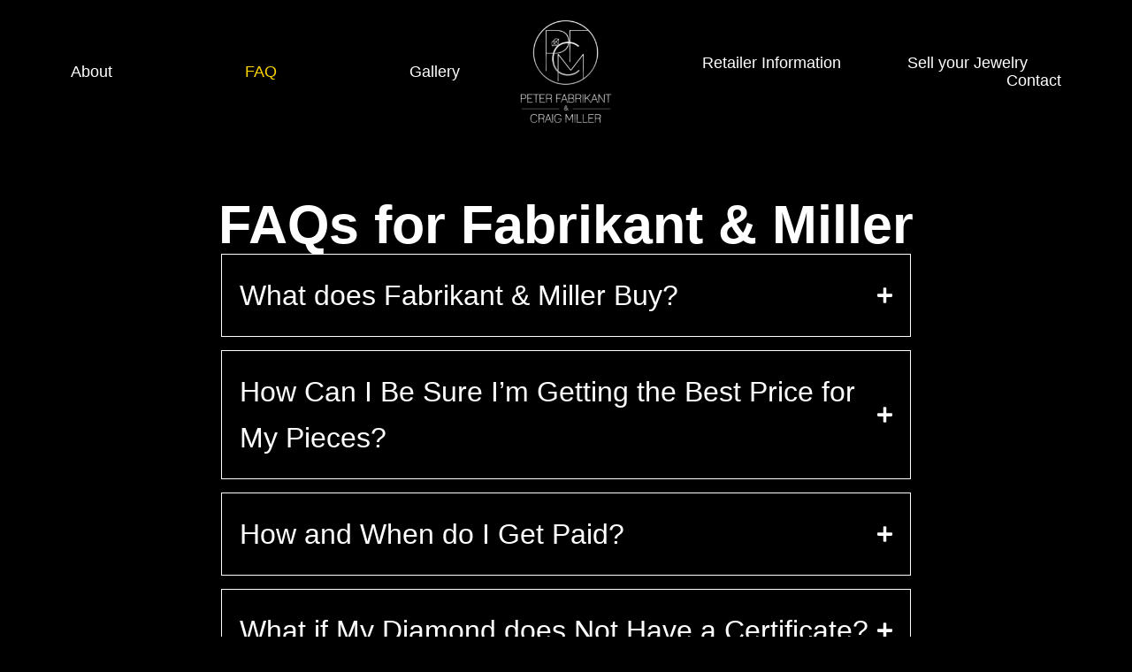

--- FILE ---
content_type: text/html; charset=utf-8
request_url: https://www.google.com/recaptcha/api2/anchor?ar=1&k=6LcnKyAsAAAAAMEH_53wmSztwaFUdsUXuTrzflYl&co=aHR0cHM6Ly9mYWJyaWthbnRhbmRtaWxsZXIuY29tOjQ0Mw..&hl=en&type=v2_checkbox&v=N67nZn4AqZkNcbeMu4prBgzg&theme=light&size=normal&anchor-ms=20000&execute-ms=30000&cb=z02en5mv7oee
body_size: 49441
content:
<!DOCTYPE HTML><html dir="ltr" lang="en"><head><meta http-equiv="Content-Type" content="text/html; charset=UTF-8">
<meta http-equiv="X-UA-Compatible" content="IE=edge">
<title>reCAPTCHA</title>
<style type="text/css">
/* cyrillic-ext */
@font-face {
  font-family: 'Roboto';
  font-style: normal;
  font-weight: 400;
  font-stretch: 100%;
  src: url(//fonts.gstatic.com/s/roboto/v48/KFO7CnqEu92Fr1ME7kSn66aGLdTylUAMa3GUBHMdazTgWw.woff2) format('woff2');
  unicode-range: U+0460-052F, U+1C80-1C8A, U+20B4, U+2DE0-2DFF, U+A640-A69F, U+FE2E-FE2F;
}
/* cyrillic */
@font-face {
  font-family: 'Roboto';
  font-style: normal;
  font-weight: 400;
  font-stretch: 100%;
  src: url(//fonts.gstatic.com/s/roboto/v48/KFO7CnqEu92Fr1ME7kSn66aGLdTylUAMa3iUBHMdazTgWw.woff2) format('woff2');
  unicode-range: U+0301, U+0400-045F, U+0490-0491, U+04B0-04B1, U+2116;
}
/* greek-ext */
@font-face {
  font-family: 'Roboto';
  font-style: normal;
  font-weight: 400;
  font-stretch: 100%;
  src: url(//fonts.gstatic.com/s/roboto/v48/KFO7CnqEu92Fr1ME7kSn66aGLdTylUAMa3CUBHMdazTgWw.woff2) format('woff2');
  unicode-range: U+1F00-1FFF;
}
/* greek */
@font-face {
  font-family: 'Roboto';
  font-style: normal;
  font-weight: 400;
  font-stretch: 100%;
  src: url(//fonts.gstatic.com/s/roboto/v48/KFO7CnqEu92Fr1ME7kSn66aGLdTylUAMa3-UBHMdazTgWw.woff2) format('woff2');
  unicode-range: U+0370-0377, U+037A-037F, U+0384-038A, U+038C, U+038E-03A1, U+03A3-03FF;
}
/* math */
@font-face {
  font-family: 'Roboto';
  font-style: normal;
  font-weight: 400;
  font-stretch: 100%;
  src: url(//fonts.gstatic.com/s/roboto/v48/KFO7CnqEu92Fr1ME7kSn66aGLdTylUAMawCUBHMdazTgWw.woff2) format('woff2');
  unicode-range: U+0302-0303, U+0305, U+0307-0308, U+0310, U+0312, U+0315, U+031A, U+0326-0327, U+032C, U+032F-0330, U+0332-0333, U+0338, U+033A, U+0346, U+034D, U+0391-03A1, U+03A3-03A9, U+03B1-03C9, U+03D1, U+03D5-03D6, U+03F0-03F1, U+03F4-03F5, U+2016-2017, U+2034-2038, U+203C, U+2040, U+2043, U+2047, U+2050, U+2057, U+205F, U+2070-2071, U+2074-208E, U+2090-209C, U+20D0-20DC, U+20E1, U+20E5-20EF, U+2100-2112, U+2114-2115, U+2117-2121, U+2123-214F, U+2190, U+2192, U+2194-21AE, U+21B0-21E5, U+21F1-21F2, U+21F4-2211, U+2213-2214, U+2216-22FF, U+2308-230B, U+2310, U+2319, U+231C-2321, U+2336-237A, U+237C, U+2395, U+239B-23B7, U+23D0, U+23DC-23E1, U+2474-2475, U+25AF, U+25B3, U+25B7, U+25BD, U+25C1, U+25CA, U+25CC, U+25FB, U+266D-266F, U+27C0-27FF, U+2900-2AFF, U+2B0E-2B11, U+2B30-2B4C, U+2BFE, U+3030, U+FF5B, U+FF5D, U+1D400-1D7FF, U+1EE00-1EEFF;
}
/* symbols */
@font-face {
  font-family: 'Roboto';
  font-style: normal;
  font-weight: 400;
  font-stretch: 100%;
  src: url(//fonts.gstatic.com/s/roboto/v48/KFO7CnqEu92Fr1ME7kSn66aGLdTylUAMaxKUBHMdazTgWw.woff2) format('woff2');
  unicode-range: U+0001-000C, U+000E-001F, U+007F-009F, U+20DD-20E0, U+20E2-20E4, U+2150-218F, U+2190, U+2192, U+2194-2199, U+21AF, U+21E6-21F0, U+21F3, U+2218-2219, U+2299, U+22C4-22C6, U+2300-243F, U+2440-244A, U+2460-24FF, U+25A0-27BF, U+2800-28FF, U+2921-2922, U+2981, U+29BF, U+29EB, U+2B00-2BFF, U+4DC0-4DFF, U+FFF9-FFFB, U+10140-1018E, U+10190-1019C, U+101A0, U+101D0-101FD, U+102E0-102FB, U+10E60-10E7E, U+1D2C0-1D2D3, U+1D2E0-1D37F, U+1F000-1F0FF, U+1F100-1F1AD, U+1F1E6-1F1FF, U+1F30D-1F30F, U+1F315, U+1F31C, U+1F31E, U+1F320-1F32C, U+1F336, U+1F378, U+1F37D, U+1F382, U+1F393-1F39F, U+1F3A7-1F3A8, U+1F3AC-1F3AF, U+1F3C2, U+1F3C4-1F3C6, U+1F3CA-1F3CE, U+1F3D4-1F3E0, U+1F3ED, U+1F3F1-1F3F3, U+1F3F5-1F3F7, U+1F408, U+1F415, U+1F41F, U+1F426, U+1F43F, U+1F441-1F442, U+1F444, U+1F446-1F449, U+1F44C-1F44E, U+1F453, U+1F46A, U+1F47D, U+1F4A3, U+1F4B0, U+1F4B3, U+1F4B9, U+1F4BB, U+1F4BF, U+1F4C8-1F4CB, U+1F4D6, U+1F4DA, U+1F4DF, U+1F4E3-1F4E6, U+1F4EA-1F4ED, U+1F4F7, U+1F4F9-1F4FB, U+1F4FD-1F4FE, U+1F503, U+1F507-1F50B, U+1F50D, U+1F512-1F513, U+1F53E-1F54A, U+1F54F-1F5FA, U+1F610, U+1F650-1F67F, U+1F687, U+1F68D, U+1F691, U+1F694, U+1F698, U+1F6AD, U+1F6B2, U+1F6B9-1F6BA, U+1F6BC, U+1F6C6-1F6CF, U+1F6D3-1F6D7, U+1F6E0-1F6EA, U+1F6F0-1F6F3, U+1F6F7-1F6FC, U+1F700-1F7FF, U+1F800-1F80B, U+1F810-1F847, U+1F850-1F859, U+1F860-1F887, U+1F890-1F8AD, U+1F8B0-1F8BB, U+1F8C0-1F8C1, U+1F900-1F90B, U+1F93B, U+1F946, U+1F984, U+1F996, U+1F9E9, U+1FA00-1FA6F, U+1FA70-1FA7C, U+1FA80-1FA89, U+1FA8F-1FAC6, U+1FACE-1FADC, U+1FADF-1FAE9, U+1FAF0-1FAF8, U+1FB00-1FBFF;
}
/* vietnamese */
@font-face {
  font-family: 'Roboto';
  font-style: normal;
  font-weight: 400;
  font-stretch: 100%;
  src: url(//fonts.gstatic.com/s/roboto/v48/KFO7CnqEu92Fr1ME7kSn66aGLdTylUAMa3OUBHMdazTgWw.woff2) format('woff2');
  unicode-range: U+0102-0103, U+0110-0111, U+0128-0129, U+0168-0169, U+01A0-01A1, U+01AF-01B0, U+0300-0301, U+0303-0304, U+0308-0309, U+0323, U+0329, U+1EA0-1EF9, U+20AB;
}
/* latin-ext */
@font-face {
  font-family: 'Roboto';
  font-style: normal;
  font-weight: 400;
  font-stretch: 100%;
  src: url(//fonts.gstatic.com/s/roboto/v48/KFO7CnqEu92Fr1ME7kSn66aGLdTylUAMa3KUBHMdazTgWw.woff2) format('woff2');
  unicode-range: U+0100-02BA, U+02BD-02C5, U+02C7-02CC, U+02CE-02D7, U+02DD-02FF, U+0304, U+0308, U+0329, U+1D00-1DBF, U+1E00-1E9F, U+1EF2-1EFF, U+2020, U+20A0-20AB, U+20AD-20C0, U+2113, U+2C60-2C7F, U+A720-A7FF;
}
/* latin */
@font-face {
  font-family: 'Roboto';
  font-style: normal;
  font-weight: 400;
  font-stretch: 100%;
  src: url(//fonts.gstatic.com/s/roboto/v48/KFO7CnqEu92Fr1ME7kSn66aGLdTylUAMa3yUBHMdazQ.woff2) format('woff2');
  unicode-range: U+0000-00FF, U+0131, U+0152-0153, U+02BB-02BC, U+02C6, U+02DA, U+02DC, U+0304, U+0308, U+0329, U+2000-206F, U+20AC, U+2122, U+2191, U+2193, U+2212, U+2215, U+FEFF, U+FFFD;
}
/* cyrillic-ext */
@font-face {
  font-family: 'Roboto';
  font-style: normal;
  font-weight: 500;
  font-stretch: 100%;
  src: url(//fonts.gstatic.com/s/roboto/v48/KFO7CnqEu92Fr1ME7kSn66aGLdTylUAMa3GUBHMdazTgWw.woff2) format('woff2');
  unicode-range: U+0460-052F, U+1C80-1C8A, U+20B4, U+2DE0-2DFF, U+A640-A69F, U+FE2E-FE2F;
}
/* cyrillic */
@font-face {
  font-family: 'Roboto';
  font-style: normal;
  font-weight: 500;
  font-stretch: 100%;
  src: url(//fonts.gstatic.com/s/roboto/v48/KFO7CnqEu92Fr1ME7kSn66aGLdTylUAMa3iUBHMdazTgWw.woff2) format('woff2');
  unicode-range: U+0301, U+0400-045F, U+0490-0491, U+04B0-04B1, U+2116;
}
/* greek-ext */
@font-face {
  font-family: 'Roboto';
  font-style: normal;
  font-weight: 500;
  font-stretch: 100%;
  src: url(//fonts.gstatic.com/s/roboto/v48/KFO7CnqEu92Fr1ME7kSn66aGLdTylUAMa3CUBHMdazTgWw.woff2) format('woff2');
  unicode-range: U+1F00-1FFF;
}
/* greek */
@font-face {
  font-family: 'Roboto';
  font-style: normal;
  font-weight: 500;
  font-stretch: 100%;
  src: url(//fonts.gstatic.com/s/roboto/v48/KFO7CnqEu92Fr1ME7kSn66aGLdTylUAMa3-UBHMdazTgWw.woff2) format('woff2');
  unicode-range: U+0370-0377, U+037A-037F, U+0384-038A, U+038C, U+038E-03A1, U+03A3-03FF;
}
/* math */
@font-face {
  font-family: 'Roboto';
  font-style: normal;
  font-weight: 500;
  font-stretch: 100%;
  src: url(//fonts.gstatic.com/s/roboto/v48/KFO7CnqEu92Fr1ME7kSn66aGLdTylUAMawCUBHMdazTgWw.woff2) format('woff2');
  unicode-range: U+0302-0303, U+0305, U+0307-0308, U+0310, U+0312, U+0315, U+031A, U+0326-0327, U+032C, U+032F-0330, U+0332-0333, U+0338, U+033A, U+0346, U+034D, U+0391-03A1, U+03A3-03A9, U+03B1-03C9, U+03D1, U+03D5-03D6, U+03F0-03F1, U+03F4-03F5, U+2016-2017, U+2034-2038, U+203C, U+2040, U+2043, U+2047, U+2050, U+2057, U+205F, U+2070-2071, U+2074-208E, U+2090-209C, U+20D0-20DC, U+20E1, U+20E5-20EF, U+2100-2112, U+2114-2115, U+2117-2121, U+2123-214F, U+2190, U+2192, U+2194-21AE, U+21B0-21E5, U+21F1-21F2, U+21F4-2211, U+2213-2214, U+2216-22FF, U+2308-230B, U+2310, U+2319, U+231C-2321, U+2336-237A, U+237C, U+2395, U+239B-23B7, U+23D0, U+23DC-23E1, U+2474-2475, U+25AF, U+25B3, U+25B7, U+25BD, U+25C1, U+25CA, U+25CC, U+25FB, U+266D-266F, U+27C0-27FF, U+2900-2AFF, U+2B0E-2B11, U+2B30-2B4C, U+2BFE, U+3030, U+FF5B, U+FF5D, U+1D400-1D7FF, U+1EE00-1EEFF;
}
/* symbols */
@font-face {
  font-family: 'Roboto';
  font-style: normal;
  font-weight: 500;
  font-stretch: 100%;
  src: url(//fonts.gstatic.com/s/roboto/v48/KFO7CnqEu92Fr1ME7kSn66aGLdTylUAMaxKUBHMdazTgWw.woff2) format('woff2');
  unicode-range: U+0001-000C, U+000E-001F, U+007F-009F, U+20DD-20E0, U+20E2-20E4, U+2150-218F, U+2190, U+2192, U+2194-2199, U+21AF, U+21E6-21F0, U+21F3, U+2218-2219, U+2299, U+22C4-22C6, U+2300-243F, U+2440-244A, U+2460-24FF, U+25A0-27BF, U+2800-28FF, U+2921-2922, U+2981, U+29BF, U+29EB, U+2B00-2BFF, U+4DC0-4DFF, U+FFF9-FFFB, U+10140-1018E, U+10190-1019C, U+101A0, U+101D0-101FD, U+102E0-102FB, U+10E60-10E7E, U+1D2C0-1D2D3, U+1D2E0-1D37F, U+1F000-1F0FF, U+1F100-1F1AD, U+1F1E6-1F1FF, U+1F30D-1F30F, U+1F315, U+1F31C, U+1F31E, U+1F320-1F32C, U+1F336, U+1F378, U+1F37D, U+1F382, U+1F393-1F39F, U+1F3A7-1F3A8, U+1F3AC-1F3AF, U+1F3C2, U+1F3C4-1F3C6, U+1F3CA-1F3CE, U+1F3D4-1F3E0, U+1F3ED, U+1F3F1-1F3F3, U+1F3F5-1F3F7, U+1F408, U+1F415, U+1F41F, U+1F426, U+1F43F, U+1F441-1F442, U+1F444, U+1F446-1F449, U+1F44C-1F44E, U+1F453, U+1F46A, U+1F47D, U+1F4A3, U+1F4B0, U+1F4B3, U+1F4B9, U+1F4BB, U+1F4BF, U+1F4C8-1F4CB, U+1F4D6, U+1F4DA, U+1F4DF, U+1F4E3-1F4E6, U+1F4EA-1F4ED, U+1F4F7, U+1F4F9-1F4FB, U+1F4FD-1F4FE, U+1F503, U+1F507-1F50B, U+1F50D, U+1F512-1F513, U+1F53E-1F54A, U+1F54F-1F5FA, U+1F610, U+1F650-1F67F, U+1F687, U+1F68D, U+1F691, U+1F694, U+1F698, U+1F6AD, U+1F6B2, U+1F6B9-1F6BA, U+1F6BC, U+1F6C6-1F6CF, U+1F6D3-1F6D7, U+1F6E0-1F6EA, U+1F6F0-1F6F3, U+1F6F7-1F6FC, U+1F700-1F7FF, U+1F800-1F80B, U+1F810-1F847, U+1F850-1F859, U+1F860-1F887, U+1F890-1F8AD, U+1F8B0-1F8BB, U+1F8C0-1F8C1, U+1F900-1F90B, U+1F93B, U+1F946, U+1F984, U+1F996, U+1F9E9, U+1FA00-1FA6F, U+1FA70-1FA7C, U+1FA80-1FA89, U+1FA8F-1FAC6, U+1FACE-1FADC, U+1FADF-1FAE9, U+1FAF0-1FAF8, U+1FB00-1FBFF;
}
/* vietnamese */
@font-face {
  font-family: 'Roboto';
  font-style: normal;
  font-weight: 500;
  font-stretch: 100%;
  src: url(//fonts.gstatic.com/s/roboto/v48/KFO7CnqEu92Fr1ME7kSn66aGLdTylUAMa3OUBHMdazTgWw.woff2) format('woff2');
  unicode-range: U+0102-0103, U+0110-0111, U+0128-0129, U+0168-0169, U+01A0-01A1, U+01AF-01B0, U+0300-0301, U+0303-0304, U+0308-0309, U+0323, U+0329, U+1EA0-1EF9, U+20AB;
}
/* latin-ext */
@font-face {
  font-family: 'Roboto';
  font-style: normal;
  font-weight: 500;
  font-stretch: 100%;
  src: url(//fonts.gstatic.com/s/roboto/v48/KFO7CnqEu92Fr1ME7kSn66aGLdTylUAMa3KUBHMdazTgWw.woff2) format('woff2');
  unicode-range: U+0100-02BA, U+02BD-02C5, U+02C7-02CC, U+02CE-02D7, U+02DD-02FF, U+0304, U+0308, U+0329, U+1D00-1DBF, U+1E00-1E9F, U+1EF2-1EFF, U+2020, U+20A0-20AB, U+20AD-20C0, U+2113, U+2C60-2C7F, U+A720-A7FF;
}
/* latin */
@font-face {
  font-family: 'Roboto';
  font-style: normal;
  font-weight: 500;
  font-stretch: 100%;
  src: url(//fonts.gstatic.com/s/roboto/v48/KFO7CnqEu92Fr1ME7kSn66aGLdTylUAMa3yUBHMdazQ.woff2) format('woff2');
  unicode-range: U+0000-00FF, U+0131, U+0152-0153, U+02BB-02BC, U+02C6, U+02DA, U+02DC, U+0304, U+0308, U+0329, U+2000-206F, U+20AC, U+2122, U+2191, U+2193, U+2212, U+2215, U+FEFF, U+FFFD;
}
/* cyrillic-ext */
@font-face {
  font-family: 'Roboto';
  font-style: normal;
  font-weight: 900;
  font-stretch: 100%;
  src: url(//fonts.gstatic.com/s/roboto/v48/KFO7CnqEu92Fr1ME7kSn66aGLdTylUAMa3GUBHMdazTgWw.woff2) format('woff2');
  unicode-range: U+0460-052F, U+1C80-1C8A, U+20B4, U+2DE0-2DFF, U+A640-A69F, U+FE2E-FE2F;
}
/* cyrillic */
@font-face {
  font-family: 'Roboto';
  font-style: normal;
  font-weight: 900;
  font-stretch: 100%;
  src: url(//fonts.gstatic.com/s/roboto/v48/KFO7CnqEu92Fr1ME7kSn66aGLdTylUAMa3iUBHMdazTgWw.woff2) format('woff2');
  unicode-range: U+0301, U+0400-045F, U+0490-0491, U+04B0-04B1, U+2116;
}
/* greek-ext */
@font-face {
  font-family: 'Roboto';
  font-style: normal;
  font-weight: 900;
  font-stretch: 100%;
  src: url(//fonts.gstatic.com/s/roboto/v48/KFO7CnqEu92Fr1ME7kSn66aGLdTylUAMa3CUBHMdazTgWw.woff2) format('woff2');
  unicode-range: U+1F00-1FFF;
}
/* greek */
@font-face {
  font-family: 'Roboto';
  font-style: normal;
  font-weight: 900;
  font-stretch: 100%;
  src: url(//fonts.gstatic.com/s/roboto/v48/KFO7CnqEu92Fr1ME7kSn66aGLdTylUAMa3-UBHMdazTgWw.woff2) format('woff2');
  unicode-range: U+0370-0377, U+037A-037F, U+0384-038A, U+038C, U+038E-03A1, U+03A3-03FF;
}
/* math */
@font-face {
  font-family: 'Roboto';
  font-style: normal;
  font-weight: 900;
  font-stretch: 100%;
  src: url(//fonts.gstatic.com/s/roboto/v48/KFO7CnqEu92Fr1ME7kSn66aGLdTylUAMawCUBHMdazTgWw.woff2) format('woff2');
  unicode-range: U+0302-0303, U+0305, U+0307-0308, U+0310, U+0312, U+0315, U+031A, U+0326-0327, U+032C, U+032F-0330, U+0332-0333, U+0338, U+033A, U+0346, U+034D, U+0391-03A1, U+03A3-03A9, U+03B1-03C9, U+03D1, U+03D5-03D6, U+03F0-03F1, U+03F4-03F5, U+2016-2017, U+2034-2038, U+203C, U+2040, U+2043, U+2047, U+2050, U+2057, U+205F, U+2070-2071, U+2074-208E, U+2090-209C, U+20D0-20DC, U+20E1, U+20E5-20EF, U+2100-2112, U+2114-2115, U+2117-2121, U+2123-214F, U+2190, U+2192, U+2194-21AE, U+21B0-21E5, U+21F1-21F2, U+21F4-2211, U+2213-2214, U+2216-22FF, U+2308-230B, U+2310, U+2319, U+231C-2321, U+2336-237A, U+237C, U+2395, U+239B-23B7, U+23D0, U+23DC-23E1, U+2474-2475, U+25AF, U+25B3, U+25B7, U+25BD, U+25C1, U+25CA, U+25CC, U+25FB, U+266D-266F, U+27C0-27FF, U+2900-2AFF, U+2B0E-2B11, U+2B30-2B4C, U+2BFE, U+3030, U+FF5B, U+FF5D, U+1D400-1D7FF, U+1EE00-1EEFF;
}
/* symbols */
@font-face {
  font-family: 'Roboto';
  font-style: normal;
  font-weight: 900;
  font-stretch: 100%;
  src: url(//fonts.gstatic.com/s/roboto/v48/KFO7CnqEu92Fr1ME7kSn66aGLdTylUAMaxKUBHMdazTgWw.woff2) format('woff2');
  unicode-range: U+0001-000C, U+000E-001F, U+007F-009F, U+20DD-20E0, U+20E2-20E4, U+2150-218F, U+2190, U+2192, U+2194-2199, U+21AF, U+21E6-21F0, U+21F3, U+2218-2219, U+2299, U+22C4-22C6, U+2300-243F, U+2440-244A, U+2460-24FF, U+25A0-27BF, U+2800-28FF, U+2921-2922, U+2981, U+29BF, U+29EB, U+2B00-2BFF, U+4DC0-4DFF, U+FFF9-FFFB, U+10140-1018E, U+10190-1019C, U+101A0, U+101D0-101FD, U+102E0-102FB, U+10E60-10E7E, U+1D2C0-1D2D3, U+1D2E0-1D37F, U+1F000-1F0FF, U+1F100-1F1AD, U+1F1E6-1F1FF, U+1F30D-1F30F, U+1F315, U+1F31C, U+1F31E, U+1F320-1F32C, U+1F336, U+1F378, U+1F37D, U+1F382, U+1F393-1F39F, U+1F3A7-1F3A8, U+1F3AC-1F3AF, U+1F3C2, U+1F3C4-1F3C6, U+1F3CA-1F3CE, U+1F3D4-1F3E0, U+1F3ED, U+1F3F1-1F3F3, U+1F3F5-1F3F7, U+1F408, U+1F415, U+1F41F, U+1F426, U+1F43F, U+1F441-1F442, U+1F444, U+1F446-1F449, U+1F44C-1F44E, U+1F453, U+1F46A, U+1F47D, U+1F4A3, U+1F4B0, U+1F4B3, U+1F4B9, U+1F4BB, U+1F4BF, U+1F4C8-1F4CB, U+1F4D6, U+1F4DA, U+1F4DF, U+1F4E3-1F4E6, U+1F4EA-1F4ED, U+1F4F7, U+1F4F9-1F4FB, U+1F4FD-1F4FE, U+1F503, U+1F507-1F50B, U+1F50D, U+1F512-1F513, U+1F53E-1F54A, U+1F54F-1F5FA, U+1F610, U+1F650-1F67F, U+1F687, U+1F68D, U+1F691, U+1F694, U+1F698, U+1F6AD, U+1F6B2, U+1F6B9-1F6BA, U+1F6BC, U+1F6C6-1F6CF, U+1F6D3-1F6D7, U+1F6E0-1F6EA, U+1F6F0-1F6F3, U+1F6F7-1F6FC, U+1F700-1F7FF, U+1F800-1F80B, U+1F810-1F847, U+1F850-1F859, U+1F860-1F887, U+1F890-1F8AD, U+1F8B0-1F8BB, U+1F8C0-1F8C1, U+1F900-1F90B, U+1F93B, U+1F946, U+1F984, U+1F996, U+1F9E9, U+1FA00-1FA6F, U+1FA70-1FA7C, U+1FA80-1FA89, U+1FA8F-1FAC6, U+1FACE-1FADC, U+1FADF-1FAE9, U+1FAF0-1FAF8, U+1FB00-1FBFF;
}
/* vietnamese */
@font-face {
  font-family: 'Roboto';
  font-style: normal;
  font-weight: 900;
  font-stretch: 100%;
  src: url(//fonts.gstatic.com/s/roboto/v48/KFO7CnqEu92Fr1ME7kSn66aGLdTylUAMa3OUBHMdazTgWw.woff2) format('woff2');
  unicode-range: U+0102-0103, U+0110-0111, U+0128-0129, U+0168-0169, U+01A0-01A1, U+01AF-01B0, U+0300-0301, U+0303-0304, U+0308-0309, U+0323, U+0329, U+1EA0-1EF9, U+20AB;
}
/* latin-ext */
@font-face {
  font-family: 'Roboto';
  font-style: normal;
  font-weight: 900;
  font-stretch: 100%;
  src: url(//fonts.gstatic.com/s/roboto/v48/KFO7CnqEu92Fr1ME7kSn66aGLdTylUAMa3KUBHMdazTgWw.woff2) format('woff2');
  unicode-range: U+0100-02BA, U+02BD-02C5, U+02C7-02CC, U+02CE-02D7, U+02DD-02FF, U+0304, U+0308, U+0329, U+1D00-1DBF, U+1E00-1E9F, U+1EF2-1EFF, U+2020, U+20A0-20AB, U+20AD-20C0, U+2113, U+2C60-2C7F, U+A720-A7FF;
}
/* latin */
@font-face {
  font-family: 'Roboto';
  font-style: normal;
  font-weight: 900;
  font-stretch: 100%;
  src: url(//fonts.gstatic.com/s/roboto/v48/KFO7CnqEu92Fr1ME7kSn66aGLdTylUAMa3yUBHMdazQ.woff2) format('woff2');
  unicode-range: U+0000-00FF, U+0131, U+0152-0153, U+02BB-02BC, U+02C6, U+02DA, U+02DC, U+0304, U+0308, U+0329, U+2000-206F, U+20AC, U+2122, U+2191, U+2193, U+2212, U+2215, U+FEFF, U+FFFD;
}

</style>
<link rel="stylesheet" type="text/css" href="https://www.gstatic.com/recaptcha/releases/N67nZn4AqZkNcbeMu4prBgzg/styles__ltr.css">
<script nonce="VD8Y8nBpdLOzh-KH2AhQRA" type="text/javascript">window['__recaptcha_api'] = 'https://www.google.com/recaptcha/api2/';</script>
<script type="text/javascript" src="https://www.gstatic.com/recaptcha/releases/N67nZn4AqZkNcbeMu4prBgzg/recaptcha__en.js" nonce="VD8Y8nBpdLOzh-KH2AhQRA">
      
    </script></head>
<body><div id="rc-anchor-alert" class="rc-anchor-alert"></div>
<input type="hidden" id="recaptcha-token" value="[base64]">
<script type="text/javascript" nonce="VD8Y8nBpdLOzh-KH2AhQRA">
      recaptcha.anchor.Main.init("[\x22ainput\x22,[\x22bgdata\x22,\x22\x22,\[base64]/[base64]/[base64]/[base64]/[base64]/UltsKytdPUU6KEU8MjA0OD9SW2wrK109RT4+NnwxOTI6KChFJjY0NTEyKT09NTUyOTYmJk0rMTxjLmxlbmd0aCYmKGMuY2hhckNvZGVBdChNKzEpJjY0NTEyKT09NTYzMjA/[base64]/[base64]/[base64]/[base64]/[base64]/[base64]/[base64]\x22,\[base64]\\u003d\\u003d\x22,\x22TcOww7XCicO7FsOdwrnCnnk2G8OYEVTChFEIw6bDqznCj3k9QMOmw4UCw4DCoFNtFQ/DlsKmw4MLEMKSw5jDv8OdWMOdwpAYcSjCmVbDiSRsw5TColdKQcKNEm7DqQ97w4BlesKwF8K0OcKyYloMwogmwpN/[base64]/CqsKDG8KMwp3DjMOPw4YYw5HDhsO2wqpvNioxwo7DtsOnTULDpcO8TcOOwr80UMOJU1NZQybDm8K7bcKkwqfCkMOZSm/CgRTDlWnCpwdIX8OANsOrwozDj8O+wpVewqpNXHhuDcOuwo0RNMOLSwPCicKubkLDnicHVGl0NVzCncKewpQvLybCicKCd1TDjg/[base64]/IXHCocKvw7M4w5xew6ckIMKkw5R9w4N/KBPDux7CicK/w6Utw6USw53Cj8KYD8KbXyLDuMOCFsO4M3rCmsKbDhDDtltefRPDgTvDu1knQcOFGcKdwonDssK0VcK0wro7w4gAUmE0wpshw5DCnMO7YsKLw7EowrY9D8KNwqXCjcOiwp0SHcKow6Rmwp3CtmjCtsO5w7rCm8K/[base64]/DkEnDpsKJS8Oew6YmdsOFQcO5w7xnw6MkwovCocK/RC7DrjjCjxAxwpDCilvClcOvdcOIwrlJNcKdLxNKw686e8OEIBAyEmxtwojCm8O7w4/DjHgBd8K4woxhF3DDvSYDVMO5eMKhwoBAw6ZRw4pvwpDDgcKjPMOBZ8KJw5/Djm/DrlYCwqbCqMKyCcOpc8O6EcO2V8OiN8K2fMO2GzJSBMOvDT5rKUMqwrVKHcOjw7vCgcO9wqTCnELDsiPDs8OwfMK+T15GwqoAMhx6G8K4wqUtGsOyw47CvMOUBm8XbcKmwp/ChWBawqnCuy/CmAIqw7ZZFiM/[base64]/wpoUPm/CnF49K3rDk3PDn8Kkw5LDtsONNsK/wpzDkXQXw7RBZ8K5w4sgcSbDpcKWRMK/[base64]/w5Zew6/DhxszUsOUwoJBQ8K7JGjDpjDDt2ZMe8KCcGfCmhU3Q8KbPcKfw6nDtRTDgFMqwr4GwrVQw6hMw73Dg8O0wqXDvcKSZxXDtxE0UUReCQApwqBdwpsBwodEw5lUAx/DvDzCpcKuwpk/w4Rlw4XCu2Acw5XCrxvCmMK2w6LChwnCuynCr8OTACR6MsOFw7Z/wrDCp8OYwr42wp5SwpUhYMOFw6jDqcKoOVfCisOlwplsw5vDmxI6w7PDt8KYI18VczjCghtlSsO1W0bDvMKmwp/CsgTCrcOtw6TClsKewo0UQ8KqZ8K0EMOvwpzDlnpuwqJgwq3CgXcdOcKgUcKlVxrCnHc7FsKVwoDDhsOdLQEtC3jCgEbCiHnCgUkaO8OQV8OTYUXCkGvDjy/DhVfDhsOKXsO4wpTCkcOWwodUAhDDv8OSKsO1wqfCgMKdE8KJcAVTTWXDt8OeMcO/KEcEw4pRw4nDiQ8yw6bDqMK+wp8vw6wWeEYnDlNCwqx/wrfChF8Nb8KYw5jCgzYnDArDpCx5M8KiRsO/ShPDkMO2wpA2K8KjHQN2w4cGw7vDoMO/MD/[base64]/DjMOGAcKIwrLDoFRcwrU0DW/Co8KTw6rDhsKFGcKffFHDv8KkCxjDvGfCusKTw7s9FcK1w63Dp37CvsKuQAFyNMKaVMO3wqrCqMO8wpA+wo/DkEg3w6nDqsKPw5JEOMOJScKqc1TClcOEPcK7wqVabUE/HMKuw5Jdw6FRCMKEDMKLw6zCmFTCvsKsFcOdd3LDs8ODeMK/[base64]/OMO3wrFkNMKtw504w7JGR8KnU8OjJcO2H0hCwrvDr1jDrsKFwp/DqcKpecKIEUg8AG82Vh53woccWl3Dt8Orwo8vDEYMwq18fV7Co8O2wp/[base64]/[base64]/[base64]/H37DusKUw4AtwrpnYnzDk14KV8Kvw4N4HsO3C1bCvsKEwrfDrCjDt8KZwpxew5dmRMOAScKtwpfDl8Oof0HDn8OSw4rDlMO/CCnDtnbDoTdxw7oRworCg8OiS2rDmj/[base64]/DlhJNw5/Dk8OzHV/DncKTdcOGZsOVwqHDtHLDqmM5NyrDrEMJwpnCmy14Y8OwKcK/ZFTDpG3CpG8cZMOpPsORwoPCrn0sw5jCqcKpw6d2PgzDhGUxBjLDiUgfwo/[base64]/[base64]/Q2jDkT8JwoTCpBzCqGhgw7VTw5jDr1kNJcOCc8KKwpIOw50+w5ABwpfDmcOTwo3Cng/CgMODRBDDo8KRMcKcQHbDgjYCwr4GA8Kgw67CncOTw6xDwq1QwpIbYQvDt17CiCIhw6PCnsOHR8OIBn9twqAowrnDscKTwqHChMKnw5LCrMKxwpgow409BRsJwpUEUsOkw67DnCV8Mjo2UMOFwp7Di8O/[base64]/wqHDlsOUw5kuw4LCtxkOesOAJxvDm8O3QSAIwrRnwosLXsKzw7N7w6Raw5XDnUnDhsOgBcK1w5N9wrlvw4vCrzxqw4TCt17ClMOjw4tzYQBMwq7Di0V/wqEyRMOqw6bCunFaw4DDocKkO8KyGxLCtjLDrVt3wpsiw5EHVsOrfFgqwqnCscKBw4bDtMOxwoXDm8KeFsKvZcKiw6bCtMKZworCq8KfLcO4wpwdwpwsXMOtw6vCi8OQw4nDrcKdw77CnxIpwrDCvWRRLiPCthfCjignwovCo8O/Y8ORwpvDjsOMw581aRDClRbCvsKrwrXDvTIUw6EaX8Oyw6LCgcKrw5nCqcKWIsOEW8Klw5/DiMOyw4zChB/[base64]/DusOoF2cbwo0LwocGwohBHwYKwqsgwpnDulVVW8OWPcKmw5h1SUBkIxfCmkB7wrTDkjvDi8K2Z1/DnMOfLsOjwo3DmMOgDcOULsOMA2fDhMOsKR9Xw5UtWsOSPMOtw5nChjoJFk3DhQ09w6JzwpAkUjMoScOBZ8OZw5hZw4Bzw6dWbsOUwq5rw54xHMOKKcOAw4gDwo3Dp8KyEzQVR3XCosKMwrzDgMOWwpXChMK5w6E5eGfDpcOqZcOew67Cuil2f8Kkw49VI3/[base64]/w7/CryTDsVzCu8ODw7jDvD1Kw7wNwp3CmcKIeMKNMsOmJ3ZVfn9EdsKBwromw5g9VE8yF8OqLloAOy/DqAN4W8OOFBEsIMKXKnnCtSrCnHIZw7Fnw5nCgcOuwqp0wpHDvmAfNC06wrTCl8OVwrHCv33DlHzDocOEwrEYw5TCtCFaw7nClALDtsKGw5PDklgKwoErw6ZZw4PDl1jDukTDunfDjMKxCzvDqMO4woPDnx8Hw4wqB8KDwoNRZcKidMOPw7/CvMOvMyPDisKSw59Bw5Z/wofCqQpebkrDpMOTw6/ClD02TsO0wqHCuMK3QAnDmsOHw7wPUsOcwp0nNcKow5seOMKpWzvCtsKoOMOhW1HDvUNCwqM3bXrCn8Kiwq3DqsOswojDgcOyfGoXwozDkMK5wrEeZlzDpMOETkzDr8OYZlLDt8KNw5haTMOrMsKTwq1+GmnDpsOtwrDCpHbCucK0w6zCiEjDh8KBwp8Ac1dWDEl3wr/DnsOBXh/[base64]/CuMKAwrDCgcOMHU3DtyXCl8Omwr7CimwWw4TDj8KraMOOWsOGw6rDs2ZNwofChhbDlMORw57CscKMF8K2Z1h2w4XCoHcMwrYcwqFTFUFHcVjDs8OlwrBqTjhOw7nCtSzDlCLDoRIgF3FFIiwcwoBxw4HCq8OSwp7CocKvTsOTw6Iww7svwrwjwq3DqMKDwrDCuMK/FsK9eCAdf0xRFcO0w4BFw7EKwqAgw67DliR9ewdQNMKNP8OvCUvDmcOcJT5xwo/[base64]/DlsK9wovDkm5Vw61hw5kFwpvDtsOFbsKcw5ImDMOxScK4dBzCmMKOwoQVw7jChxPCrC54ehzCiQctwpHDi1cdSTbCgwzCvMOKSMK9wro4QjDDssKHOjEnw4TDsMOow6HDp8OnXMOzw4JZMkTDqsObNWQUw4zCqHjChcKzw57Dq0DDs0/CmsOyekVUaMKkwrMmVXrDhcKuw60nQXvDrcK6TsKLXSIyNsOsaSAEScKra8OYZFgUa8ONw6rCrcKyScO7SRNYw4jDlQlWw4LDlnfDtcKmw7IODlPCjMKlYMKRNMOHN8KIIxoSwo4qw5PDqBfDmsObDnDCocKuwozDqMKvJcK8LnM+E8Krw7/DuQENfkARwp/Di8OlNcO5NHBTPMOYwqHDtMKxw5dFw7LDqcKgJyvCg2t4ZHIeW8OSw7RVwqfDuEbDhMKSFMODVMO0QnBZwqVGMwx4Q2Vvwod2w6XDjMKNeMK3wrbDnxzCu8OcF8KNwoldw4Arw7YESkdYWg3DkR1MRsO3wpRKMm/DusOPQxxOw40nEsKUTcOINCUow4hic8O2w4/CsMKkWynCiMO5Jnozw6cGXSxCcsKkwrfCpUJOb8OwwrLCmsOGw7jDpFbDlsOAw4/DusKOIcOgwpbCrcO3LMKxw6jDtMO5wppBYsONwolKw4/DlWwbwpUGw6RPwpY/F1bDrx90wqxMNcODNcOZdcK1wrVvE8K4TcKtw7LCjcOFGMKiw6jCtU4KcSLCsXjDhR/[base64]/[base64]/HnFNZRI1OcOkC8K7EzYnaSrCm8Ota8KPClhDOwJ5ZAwnw67DjSEmUMKTw7HCvnTCohR8wptYwpQUGWoRw67CgFDCuVXDgcKbw79rw6Y0csO+w5kxw67ClcKNIEnDssKsV8KdOsOiwrPDqcOGwpDCmTHDkW4uHwXDkn1mJDrCnMK6wpBvw4nDq8KYw43CnTInw6tMKn/CvCp8wrnCuGPDk04gwqPDrHrDiAHCucK9w7knCMOcLsOHw5PDu8KcLV8Jw4fDvMOQF0hLXMOHZx/DgDcEw6zDp0ABeMO5wqoPMDzDkydZw7HDoMKWwpwdwqsXw7LDvcOyw71oI3rDqyxswrY3w67CusKMK8KVw67DqcKnLAlxw4AWBcKhASfDjGl2eX7CjsKkSGHDlcKkw7DDrGlYw7jCg8OJwqQEw6nCnMOMw4XClMOfOsOkVlAbU8KzwocYXk/Cv8OhwqfCjETDo8O2w4HCk8KIDGh3fQzCi2HCnMKPOxXDj3rDpyrDsMODw5pTwoB+w4nCiMKpwoTCosO+fkXDusKhwo5fAgxqwp1iB8Kja8K2AcKewoFAw6vChMOww6xoCMK/w6PDv3kpw4/DgsOKVsKWwqw0UMO3YcKPJ8OeasOKwoTDlHHDt8OmFsKoRQfCkgzDgXANwop4w6bDkkvCvXzCn8KuVMK3QTnDvMK9BcKXU8OeFyPCgsO7wrjDhAQIKcOhTcK6w4jDoGDDt8O7wq/Dk8KqYMKdwpfCs8Oow5LCrxBMA8O2QcO2WVsjfMOtXHnDpTzDi8KfSsKWRMK7wonCjcKiEinClcK6wrvCtDxBw6jCoE4xa8OFTzpKw4nDgQ7DmcKCw6DCv8OCw4onNMKBwpvCnsKpGcOEwoI4wo/DuMKEw53DgMKLDUYZwpxqL23DqHDDrVTCjBTCqVnCqsOZHSsLw7XDsWvCg292WlbCv8K7JcOrwo7DrcK/IsOYwq7DlcOxw6lcUF44SlIXSgEQw7TDk8OFwpbCrGkiQREXwojCnhVrVsK/[base64]/dsKyw4h0YMKVAjQLf8OFEcK6w5XDp8Odw6lqSsKfOUbCqMO7eD3CtMK0w7jCt2PCo8OWF3phCcOwwqHDoVoQw6HCkMKdXcO/w5sBNMKRVDLCk8KswoTDuALDg0NswpQpOgsOwq3Cpghvw7thw5XCn8KLwrTDmsOHF0sYwo9Owr5eOsKYZkrDmRLCiBxZw7rCvMKHDMKzWmkawpdhw77CqVEGMDxYJzNKwpHCj8KUAsOtwq/CncKbHwYjHmBsPkbDkVHDqcO4cU3CqsOmO8KPVsKjw6E6w7sYwqLDvV9FAMOfwqx4bMOEwoPChsO4EsOHZzrClsK9EVHCkMODIMO0w4PCkV3Di8OAwoPDu3rCklPCgFXCsRltwpoEw4E2bcOzwqF3dhN5w6fDphbDq8OvX8K/QyvDn8KYw5/CgEs7wrg3V8O7w54Nw7x+c8KxZMOYwoR0O2MdPsOmw5hLb8Kgw7HCjMOnIcKVMcO1wpvChk4rND8Ow6NXdEPDlQDDmXVIwrjCpEFZWsKBwoPDmsOzwrkkwobDmBIDTsK1VsK1wppmw4rDosODwozCtcKUw7DClcKKMXPChAYlesK/Bg18NMO3Z8OtwqrDt8KwXhnCnijDhTLCsztywqZqw7kmJcOuwpbDo3MKOgFrw4MoNntCwp7Cnhtqw7V6w5lcwpBPLsOlSEkowrnDiUXCpsOUwqnCrcOiwoxMfHTCqEIcw7zCu8O7wpcKwrkcwo/[base64]/[base64]/[base64]/CnVEEw4hrw4DCs2HDuyRQCcOfHGnDg8KfABPDmz8/[base64]/Crks1f2U+wr7CpTHDvSjCmhUuwoTCvxPCnnMZw4wnw6jDgR/CiMKodsKvw4/Dk8Oyw6QVFD5Uw4JnK8Kowq/[base64]/Cj8OHwpbCp3LDssKCw5DCulTDh8Opw7XDpMK2w48rT1lxAMOtwoc3wrxRL8OuNBU3aMKqBWPDjsK8KcK/w6nCkjjClSZ4WWMjwqXDlxwGW0/DtcKQMDzDm8OBw7xcAFnCihPDksO+w5g4w6PCtcOXZFrDlsOew7pTKcKMwrDDi8KqNwUGCHTDhGhUwpxIOcKOJ8Oxw74PwocNwr/Cm8OKC8Ovw6tqwpfClcORwrMIw77Cv03DnMOODVRSwq7CrHc9JMKbasOVwp7ChMOJw7vCplfCoMOCVCQ/wpnDpQzCgz7DhFDDmsO8wpInwrvDhsOZwoUNTA5hPMO9dmkBwqLCkS9GNgJ7XcO0BcOVwp/Dox8gwp/DrTB/[base64]/DiMKELUV7KcKLbQc5wrDCh8KHYyEgw6BddicKw4c4KhzDvMKyw6IUEcO7woXDk8OgCVXDkcOMw5vCsRPDiMOnwoAIwo42fizCjsOufMOOBjfCh8KpPVrCkcOjw4d/UiASw6ohG3B5bsOvwr5/wp7CkcOhw7hzWybComImwqBQw4sUw6E/w6NGw43CksKrw5YmKMORSDDDssOqwqt2wq3CnS/[base64]/Co1vDjsK1XcK2w4nCiMKxwp3DlMOZw4XCvAvCmHRbw7PChW94DsKjw68WwpPDslPCocOyQsKFwqvDlcOjE8KOwpUqMR3Dg8OQOxZRI31/CWxSNl3DtMOjQXYbw41lwrEtECZnw57DksOqSEZUR8KUCkwaJg0tXsK/S8OoNcOVN8OkwrFYw4Jfwr5Owr0Hw7AReQ4VRiVCw6AFIULDt8KNw5tTwoXCv1DDmBXDg8Oaw4HChC/CjsOCPsKcwqEPwrnDhWQ+PVYkBcK3J10MEMOfWMKgZhjCpRDDj8K3GjVswo03w793w6XDnsO2cSc3Z8KIwrbCqArDp3rCj8OJwqHDhnlvenU3w7tqw5PCuR7DgVnCihFEwrPCllnDtVDCpRrDq8O/w5UIw6JcC3PDgsKnwqwew6g9G8KMw6PDvsKwwrHCuSwHwpbCm8K6KsOmwoTCjMKHw6pJwo3DhcKIwr5BwrPDscOmwqAvwp/CnX8KwqXClcKKw5lNw7wOwrEoCcO0XT7Drm/DsMKPw5lEwpbCssOWC2bDocOsw6rDjWd2aMKhw4wsw6vCsMO5csOsHyfCm3HCuzrDmzwAA8KAJlfCmMKew5JewqYVM8OBw7XChifDq8OqK0DCuU4/CMKheMKRPibCowbCtnPDln8zWcKLwoLDszp4EnpLaR9nRHhow49eEQzDh2LCr8Kmw73CuXw1RWfDiSoJIXPCqsOFw6keS8KKcn0Uwrt6d0h/woHDtsOjw6HDtRsHw59yejVFwrd4w7zCrgR8wr1OE8KlwovCl8O2w4AcwqpBasODw7HDnMKuO8OxwrPDvn/Dnz3DmMOvwrnDvD04GQ9EwrDDsCTDnsKKDzjCoSZWw5jDmgbCoHMVw4tKwoXDocO/[base64]/[base64]/DscOwd8KQw4tQwq8oaUIeCTV6QGvDoXMgw5ACw7XCk8K9w43DvsK4ccOmwo5RNsKKdsOlwp/CkkVICRLCjCfCgkbDrsOiw5HDusOjw4pkwpNXJhHDugDCq13CnDjDmcO6w7FtOMK3wotbR8KBAMOsH8OGw4TCv8K/w6FOwqxUw6vDszcxw7kAwp/[base64]/KcKowp3DuhvCl0IzESTDsRwnw6nDosO+L0Nmw6xXwo0Ww6bDoMOUw5I6wr8vwrXCksKmJMOCWMK6PcOtwofCoMKuwrMBVcOqAn9zw5zDt8K5aFVbMXpnOXxgw73Cum4uBBwPQHrCggHDkgzCvVoQwq/DuxUlw6DCtAjCtcOrw7seSy88OcKnPnTCo8K8wo4Aew3CoFUYw4HDjcKGQMO9JwjDpAwcw6FBwqMIF8OOD8O8w6TClMOuwrtyGCFaLX/DjQLDg3/[base64]/DjXDCs8KqXsKNdV8pPsO5w41GY8KULQLDgsOTYsKEw5NIw6cyBmHDrsO3ZMKHYnHCksKgw5M5w60Kw7vCicO4w7siQVhqTcKow6dFA8O2wp0MwpdUwpNUKMKoRlnCocOeJsKbXcOyIQTCtMONwp/CmMOdQU0fw63Dszk1BQDCmWfDkyQYw7DDpijCkTgfUHzCjGVZwoHDhsOww7bDhAgYw7LDm8OMw7LCtAJVFcKLwqQPwrkxKMOdAwXCqMO5FcKmBkDCvMKWwp5MwqEgPsKhwoPCigYTw4DDr8OSNjfCqQdiw5ZNw7LCo8OBw7Mewr/CvX8gw4Q8w6UzYnHChsO5KcOdHcOoOcKjV8KpLk9VRiRSb1vCpcOew5DCnyxMw649woPDuMKbK8KfwpbCrik/wpp/VVjDuiPDh1gyw7EnDjDDhgQvwp5pw5FTAcKkRHBFw6wpfcO1NkYvw6lpw67Cs0MXw7tww7ZFw6/[base64]/ChzfDiUV/ZCB7wo3Dn3nDqUJSwq/DmDBywrkewqc6JsO3w597L0TDp8Klw4FRByYRDcO0w4vDljsJYwHDjk3CjcOIwqddw4bDiQ3DmMOhecOBw7PCpMOLw78Bw4l/w7PDm8O0w71Iwr00wonCpMOZY8OLZ8Krb3EldMOXw7nCncKNaMOrw5rCkgLDrMKXQhvDgcO6DB15wrt9IsO4RcOWfsOfO8KSwr/DpCFEw7Zsw6YdwrMLw4XCg8K/wo7DkUfCinjDjmBzeMOHcMO7wpZvw4DDjTTDl8K6ScOFw6RfM2w4wpcFwpAJMcKlw7sWZzIWw5TDg2NWSsKfTm/ClD9pwpohdzXDr8KNUMOEw5HCmXINw7nCtcKXayrDs1N4w7AdBcK9bcObQgNoOMKpw7jDm8OvIyRDUQgZwq/[base64]/UcKMQMKMw6DDkxxbG0bDrA4ewosZw6fDvcOVcjV5wrzCvUgxw6XCqcOQMMOMdMKieDsuwq/DpxrDjkDCkiUtBMKow7YLcgkrw4VhOijCpxUPdMKMwp/ClBFzw4bDhxLCrcO8wpvDuhrDvMKvBcKrw7vCiyzDk8OMwrfCkkfCtzpfwpYdwqgUJQnChMO/w6PDn8K0e8O0JQLCrMO+Zjwxw7oAeTTDlBnCvlYWGcOFVVzDoH7CncKJwo/CvsKSanQTwo3Dq8KuwqA/w6MVw5XDrRbCtMKMw6l8wo9NwrR3wr5SIcKtG2zDl8O/wrLDlMOtFsKkw7TDj0ENdMOmXVfDi3F6HcKlGsOgw5xkTi9Mw5YUw5nDjsOOUFHCtsK+KsOnHsOswoXCnzBfd8K0woxAO1/[base64]/CrsOzcMOmwpLDosOsw5vCvjhpwr7CpU5MLUPCly3DuVvCusOcUkrCiMKUSlUfw7fCmMKdwphrcMKNw7I2w6YvwqIzN3xsa8OxwodUwobCtGzDpcKTJgXCpCnDisKWwr9QJ2p1KQjCk8OgAMKjf8KeCMOKwoUwwqrDjsO9LMOKw4B3E8OOAi3DoxF8wo/CucO1w4YLw77CgcKowqoBecOfOcKTHcKhasOgHzbCgAJCwqBAwo/DohtSwrvCm8KmwqbDiTUOa8Ofw548CBZ0w49Dw7ILFsKbOcOVw47CqxhqS8KkEz3CrV43w4VObU/DocKxw70hwojCgMK3DgQBwpYEKgIqwrYBNsOEwq80R8OYwofDtmFowpXCs8Ogw6cvJBJNG8KaTAtAw4IyNMKrw7/[base64]/Cp8ORw4EkTnVKb8KPPznDigXDi2EVw47CkMOTw67CoFvDpSMCPgtjG8OSwqkrNsO5w49nw4N7B8KJwr7DssORw6low5TCvVQSEFHClsK7w7JlXsO8w6LChcKRw6LCqxcPwpV6bnokalgnw6xSwpVHw7pfPsKrHcOAw4TDh0hLCcO2w5/DmcOfGV5bw63CpknDoG3DvxvCn8KzexVeM8OUF8O1w4JywqHCpSnCkMK7w7zCmsORwo5TX3cZd8OFf37Ci8ObczUsw7Qrwq7DjcO/w7LCusO/wr3CvTJnw4HCg8K/[base64]/[base64]/a8OXwo0Yw6nDn8KKwo7DkRsdWcKuwrDDsFDDm8Oew4I2wp43wrbCj8OVw67CvRFgw7JHwqdKwoDCjE3Dn1RobVd9CcKjwo0HHMOgw5/DtEHCssOfw5RrVMOkW1HCqsKuDBJpSCkAwo5Wwr1dQ2zDo8OMem3DuMKiEEACw4huVsOWw6TChHvCnHvCoXHDq8OCwobCocOAEMKfVj7DiHhKwptSUcO7w68Xw4IUBMOkPQXDv8K7MsKBw6PDiMKLcXg4LsKRwqnDoG1Wwq/CoxvCm8OuFsOYEBHDphPDoS7CgMOnJlrDhhcxwqhTBkBYA8Olw6ZoKcO7w6PCokPCk2vDv8KJw5XDp3Fdw7rDuA5TaMODwq7Dhj7Cmi9fw6PCjBsLwpDCn8KOTcOOdcKlw63CpnJATwDDiH9jwrpjLg/Cm001wpPCtMO/e30pw51gw7BCw7gfw54Oc8ObfMOPw7Bhwpk2HErDhm59EMOZwovDrShCw4Fvw73DlsOxWsO7CsO1AWIHwpk0wojCtcOscMKfAWttIMOdHD/DqkrDtGTDi8K1b8OewpwZMMONw6LCrEcDwr3DtsO6b8KCwo/CuwzDgmhXwroUw6o+wqFVwoYdw75AccK6UMKYw4LDosOhE8K0OCbDgAY1XsOmwqDDs8O6wqAyS8ObF8ONwqnDoMKcQGlBwpLCqlfDnsKDFMOowo/ClAvCsC4qbMOiDHxwPMOHw7lDw5EywrfCnsKxGyl/w6DCpijDpcKzaRpjw7vCtzrCnsOcwqfDrkPChBwOOk/DnjM5DMKqwoHCqB3Dr8OiLyjCsj5LDmJle8O7amLCvMO/wrBowrsmw6VxH8KkwrrDsMK0wqTDslnCq0Q/JMKxOsOUCmzCi8OXOSUod8KuA2JLBjvDicOUwqjDvHfDlcKTw4kLw5kew6AuwpJnVH3CrMOkFsOHO8O7AsKqYMKnwoAgw5N5Lz0YE3U2w4bCkB/Dj2F4wpvCjMKrTiMJZgPDpcONQBZcasOgJjfCmsOeHzo1w6VxwrPCuMKZfG3Dn2nCk8OBwoHCqsKYFEvCqlTDqWzCuMO4BVzDkUcMIAzCljkSw5LDhsOOXhbCuDsmw4LCicKFw67CjcOkfXxNJ1MXG8KJwoRzJsO/[base64]/[base64]/[base64]/DjTQEwpPDpxDCmzoiTcK9wrXDrw/[base64]/dcO/ewsCCMKWwrHDqlQywqMNCkzDkw/[base64]/ZMO3fE1tfMKBwpHCpDoPP8K7RMKJEcK5MCbCtE3DkcOZw5/CgcKawrHCoMO3DcKqwrMmRcKmw7B9wpTCiCtKwrNpw7zDgHLDrD5wNMOLFsORYApxwoEqZsKFVsOFeR15JmzDuA/DrnXChg3Dl8K+ccOIwr/[base64]/[base64]/wpjDrBvDknpFwql8HAHDk8OdGWF+JgXCjcKVwpI1YcOVw6HCmsKJwp/DixE/BT7CsMO8w6HDl2B5w5XDuMOiwps1wobCrMK/wrvDsMKfSjQpw6LCpkLDnnYAwqDDg8K7wqwyaMK3w7lPC8KswoYuEsKbwpPChcKibMO6McKiw6fCtUHDvcKzw54sa8OzCcKuYsOuw5zCj8OxCcOJQwnDrjoNw6Jxw6DDosOhO8OCQ8OlGsOsTFMkXx7CsTXChcKAJxVBw6skw6/DiEpkLyfCmCBcZcOoPsO9w5LDhMOPwqrCjA/Di1bDqVNsw6HClDTCosOQw5/DkiPDl8K+woMcw5t6w6Ymw4QLLSnClDfDv18fw6LCmmR6P8ODwp0Qwph4LsKvw7LCicOwDMKYwprDmk7CtRTChxDDs8KdMBcLw7pUbV4TwrjDinUaAQrCnMKAGsKGOkrDj8ORScOzDcKrTlXCogLCocO6RVIofMO1N8Kfwq/DlHLDvmgFwonDi8OaZcOaw7/CnUXDucOww6vCqsK0f8OswrfDnUdUw6ZKAMK3wo3DoV9iRVnCmgQJw5/CrMKhcMOFw5zDk8KcNMOnw79tcMOAb8K2EcK/GkoUw49gwr1Owo1WwpXDukpKwpJ1VT3DmHRkw53Ch8OaCV8seWEqUTTDusKjwoPCpzgrw7FhFElDR3khw68jbwEjP0YlWlXDk20ew53DhXPDu8Klw4LDv1lHDRZkworDgibDucObwrcew5lfw5PCjMKRwqMiC1/CgcKBw5EtwppSw7nCgMODw4HDqj9VeWN2w5BESEN7ZjPDvMKRwrZ4QHJJfno6wqLCkUbDplrDhXTChAzDt8KrbgsRw4fDhl1Ywq7Cs8KaUT7DmcOSXsKJwqBRXsKsw6BDFw7Djn3CjnfDjnkEwrhvw4R4b8KFw6NMwohTLkZrwq/DtmrDmUcXwr9+RC/[base64]/LsKVwqoFwq/[base64]/CoB4wwowGccOfa8O2w6TCpcK1w6TDpHYjwqphwqbCj8O3wrnDjmDDm8OgN8KrwqPDvglCOBI7Ew7CucKgwqBrwoRww7AnLsKtOMK1wpTDhFLCkCAhw5hPPU3DjMKmwo5+T2p3B8KLwrUaW8ORU2lJwroewo9RGSTCiMOtw5/CtsO4FSRCw7LDrcOdwpDDhyLDim7DrVPCvMONwop4w50iw7PDmTfCgHYhw6wrQALDvcKZGBzDk8KFMxvCscOkdMK4bU/Du8KQw4/[base64]/w6TCmFUydMK3wowVXiMKw7nDrwDDp8OCw6rDvcO8bcORwoXCtcKZwoHCoihcwq8RbsOfwo1wwoFpw7jDkMKiNhDCvwnClSZzwos5PMOlwpbDvMKSVsOJw7fCqMKzw55OFivDoMKawr/[base64]/DmBbCh8KowqMswpHDusOUcksxVgtcwrNzDsOvwo/CtsO6wrRZTcKSw7oMdMOJwqE6dcKgJ2rCvMO2dWHCnsOdDG0cT8OtwqtiWxdJECHDjMKuRRNWPGPDgn8Yw77DthBVwpPDmC/[base64]/Cl8O8woMcOsK5QsOzYBXDmMKAwpLDncKYwqbClHNNJMK2wr3CsHUww6/DoMOpI8OZw6DCvMOhFHFFw7DCgiA3worCpcKcXS4zf8O8Vj7Dl8OCwrXDqR5WGMKQATzDl8K8dCEIdsOianF2wrHClGkJwoV1DFzCiMKWwo7CucKewrrCosOAWsOvw6PCjsOIdMObw7fDnMKqwpjDp0kPJsOIwpLDjMOIw4Y/CRcJc8KMw4DDswJ9w4guw6TDqmVzwqHDkUDCkMKlw5/[base64]/Cj8KUw41XwpHDscOfw5Z8w4PDsGwLw5ooYsKvYsO+R8KpwrzCtcOXMzTCikEXwrIXwoInwoUSw6liL8ONw7XCtT4KPsOlH0TDmcORLFvDmUR8dWzDkC/Cn2jDt8KewpxOwoF6FiHDmRUWwojCgMK5wqVBaMKwfzLDtTnDjcOdwpsENsOlw6dyHMOMw7XCvsKJwrjDkMOuwogWwpp1QMO/wrZSwrbCsCtVGcO6w6/Cin9cwpzCr8OgNQhpw7F8wobCn8Kiw4sSL8OywoUdwqDCscKKLcKaFcOTwpQTJj7CrcOsw59KCDnDp1PClgkQw6TCrGgUwq3Cv8OyccKtVCUTwqLDkMKwLW/[base64]/DsllFwphLwrXDuwQDwpLCqWJEwoLDqMK2CgsgKMKZw4hqKF/DoArDucKpw69gwp/Cgl3CscKaw54zaTcSwpoBwrvDn8K3RcK+wrzDpMKmw4E5w5jCgMO6w60aMcKAwqkLw47Cq1kIEx85w5/Di1gaw7DCjsKhA8OJwox3UMOUcMOFwqsOwrzDi8OlwovDiTrDmwXCsBrDgCTCi8OmTEvDv8OPw4BuYHHDnTLCjW3DljnDlggowqfCucKnO3oFwpMKw5fDlsOBwrsTDMKFf8Knw4VcwqNyXsKmw4PCj8Oyw7htWsOpERDCmmzDvcKIcQ/CihRUXMOmwp1SwonCpsONZ3DCvmcYZ8KOMMOjUAMWw4JwLsOOG8KXT8OHwpguwq1bZsKKw4wbPlVtwo14E8KswqRXwrkxw4bCqBtbR8KSw55dw6JOwrzCmcONwonCsMOMQcKhAyMYw6VMc8OYwp3DsFfCpMKxw4PCvMKTD1zDozzCmMO1GcOVEwg8B2dKw4jDvMO/[base64]/CqHFhYMKowonDmU/Dqm9UC8O/Z0zCsRDCiMOKXcO/wqzDg3IqGsOKM8KpwroGw4PDuXPCuwA3w7HDo8KXUMOiF8OOw7h+w6ZoWMOfBBIcwowxMDPCm8K/[base64]/OWXCgWbDgsO7wrzCjsKobGzCm1/[base64]/[base64]/GMKdG8KVw6sLw6JbX00rw5nDjQxPwqIqwrbCtgwUw4jDgcOnwoLCn2RpLzhgXDPCjMOQLi4TwppSVsOIw5plScOLa8K0wr/DvGXDl8Otw7/CtyxaworDqynCl8K/acKgw7vDlwxZw6E+QMOKwpMXGw/CmhZPS8OEw4jCq8OKw5bDtSdWwr5gPQHCvVLCv27Dt8KRZC8+wqPDsMO6w6/CvsOHwqjCjsOrXyvCo8KIwoDDu3gIwrDCgH7Dn8OOcMKYwqXCvMKhdjfCtWnCpcKnEsKYw7rCvXhWw7/CocO0w4lzAsKVMXzCqMOqK14ow5jCnAQdX8Orwp5BPMKzw7hLwo4Mw4YFwrgRRMKgw4PCoMK0wrbDusKHA0DCqkDDtUzCuT9ewq7DvQt+ZsOOw7FiZcKCN384DhBSD8OgwqrDu8Knw6bCk8KjUcO9M1s6LcKgVXJXwr/CmsOKw4/[base64]/DlxjCkcKqwr9RRTDCqsKabhpZGi/[base64]/ek/ChjXDucKVeit2w5tSw79yw5Jtw6rCncOaI8Onw6HDnsOTV1YZwqMgw7M5c8OSC1dKwowSwpfDpcOMciRQL8Orwp3CssOcwqLCogEnBcOPCsKBVzg/T0XCq1YYwq/CusOawpHCucKxw7rDsMKlwr0XwrDDohctwr8HIRtOTMKEw63DmTzDklI\\u003d\x22],null,[\x22conf\x22,null,\x226LcnKyAsAAAAAMEH_53wmSztwaFUdsUXuTrzflYl\x22,0,null,null,null,1,[2,21,125,63,73,95,87,41,43,42,83,102,105,109,121],[7059694,110],0,null,null,null,null,0,null,0,1,700,1,null,0,\[base64]/76lBhn6iwkZoQoZnOKMAhmv8xEZ\x22,0,1,null,null,1,null,0,0,null,null,null,0],\x22https://fabrikantandmiller.com:443\x22,null,[1,1,1],null,null,null,0,3600,[\x22https://www.google.com/intl/en/policies/privacy/\x22,\x22https://www.google.com/intl/en/policies/terms/\x22],\x22AFiWIjywqRqWxbhlK6ZdfawvvFYsiDJJosStAPLGWRA\\u003d\x22,0,0,null,1,1769526578939,0,0,[118,109,15],null,[179,32,4,83],\x22RC-yjKGqQ_gR-YVnA\x22,null,null,null,null,null,\x220dAFcWeA49nzFmazmLxUzZ-AQz1HpDkA4R1S4Tjld139bhcNi9tYMCUX2z08_SEbPq3K0MAXhA1ze4seInYWr6es3mFupPHT-L2Q\x22,1769609379034]");
    </script></body></html>

--- FILE ---
content_type: text/css
request_url: https://fabrikantandmiller.com/wp-content/uploads/elementor/css/post-112.css?ver=1769463437
body_size: 411
content:
.elementor-kit-112{--e-global-color-primary:#000000;--e-global-color-secondary:#FFFFFF;--e-global-color-text:#FFFFFF;--e-global-color-accent:#FFFFFF;--e-global-color-846ef0a:#E8E8E8;--e-global-color-362c9bd:#E8E8E8;--e-global-color-3b63fd3:#FFD702;--e-global-typography-primary-font-family:"Arial";--e-global-typography-primary-font-size:3.8rem;--e-global-typography-primary-font-weight:700;--e-global-typography-primary-line-height:4.5rem;--e-global-typography-secondary-font-family:"Arial";--e-global-typography-secondary-font-size:2.5rem;--e-global-typography-secondary-font-weight:700;--e-global-typography-secondary-line-height:3rem;--e-global-typography-text-font-family:"Arial";--e-global-typography-text-font-size:1.2rem;--e-global-typography-text-font-weight:500;--e-global-typography-text-line-height:1.8rem;--e-global-typography-accent-font-family:"Arial";--e-global-typography-accent-font-size:1.2rem;--e-global-typography-accent-font-weight:600;--e-global-typography-accent-line-height:1.3rem;--e-global-typography-815de84-font-family:"Arial";--e-global-typography-815de84-font-size:2.4rem;--e-global-typography-815de84-font-weight:700;--e-global-typography-815de84-line-height:3rem;--e-global-typography-690c1d6-font-family:"Arial";--e-global-typography-690c1d6-font-size:2rem;--e-global-typography-690c1d6-font-weight:700;--e-global-typography-690c1d6-line-height:2.3rem;--e-global-typography-5faa1d5-font-family:"Arial";--e-global-typography-5faa1d5-font-size:1.8rem;--e-global-typography-5faa1d5-font-weight:700;--e-global-typography-5faa1d5-line-height:2.3rem;--e-global-typography-2c2e3cd-font-family:"Arial";--e-global-typography-2c2e3cd-font-size:1.3rem;--e-global-typography-2c2e3cd-font-weight:700;--e-global-typography-2c2e3cd-line-height:1.8rem;--e-global-typography-c33ee5e-font-family:"Arial";--e-global-typography-c33ee5e-font-size:3.5rem;--e-global-typography-c33ee5e-font-weight:700;--e-global-typography-c33ee5e-line-height:1.1em;--e-global-typography-c8b4ee9-font-family:"Arial";--e-global-typography-c8b4ee9-font-size:2rem;--e-global-typography-c8b4ee9-font-weight:700;--e-global-typography-c8b4ee9-line-height:2.3rem;--e-global-typography-97e669f-font-family:"Arial";--e-global-typography-97e669f-font-size:1.1rem;--e-global-typography-97e669f-font-weight:300;--e-global-typography-97e669f-line-height:1.3rem;--e-global-typography-f9c7f00-font-family:"Arial";--e-global-typography-f9c7f00-font-size:1.6rem;--e-global-typography-f9c7f00-font-weight:500;--e-global-typography-f9c7f00-line-height:2.4rem;--e-global-typography-b104823-font-family:"Arial";--e-global-typography-b104823-font-size:1.7rem;--e-global-typography-b104823-font-weight:500;--e-global-typography-b104823-line-height:2.2rem;--e-global-typography-06a73b0-font-family:"Arial";--e-global-typography-06a73b0-font-size:1.4rem;--e-global-typography-06a73b0-font-weight:500;--e-global-typography-06a73b0-line-height:2rem;--e-global-typography-95844c4-font-family:"Arial";--e-global-typography-95844c4-font-size:2rem;--e-global-typography-95844c4-font-weight:700;--e-global-typography-95844c4-line-height:2.3rem;--e-global-typography-b64886c-font-family:"Arial";--e-global-typography-b64886c-font-size:3.8rem;--e-global-typography-b64886c-font-weight:700;--e-global-typography-b64886c-line-height:1.1em;background-color:#000000;color:var( --e-global-color-text );}.elementor-kit-112 e-page-transition{background-color:#FFBC7D;}.elementor-kit-112 h1{color:var( --e-global-color-secondary );}.elementor-kit-112 h2{color:var( --e-global-color-secondary );}.elementor-kit-112 h3{color:var( --e-global-color-secondary );}.elementor-kit-112 h4{color:var( --e-global-color-secondary );}.elementor-kit-112 h5{color:var( --e-global-color-secondary );}.elementor-kit-112 h6{color:var( --e-global-color-secondary );}.elementor-section.elementor-section-boxed > .elementor-container{max-width:1920px;}.e-con{--container-max-width:1920px;--container-default-padding-top:0px;--container-default-padding-right:0px;--container-default-padding-bottom:0px;--container-default-padding-left:0px;}.elementor-widget:not(:last-child){--kit-widget-spacing:20px;}.elementor-element{--widgets-spacing:20px 20px;--widgets-spacing-row:20px;--widgets-spacing-column:20px;}{}h1.entry-title{display:var(--page-title-display);}@media(max-width:1024px){.elementor-kit-112{--e-global-typography-primary-font-size:35px;--e-global-typography-secondary-font-size:30px;--e-global-typography-text-font-size:18px;--e-global-typography-accent-font-size:18px;--e-global-typography-815de84-font-size:27px;--e-global-typography-690c1d6-font-size:23px;--e-global-typography-5faa1d5-font-size:20px;--e-global-typography-2c2e3cd-font-size:18px;--e-global-typography-c33ee5e-font-size:45px;--e-global-typography-c8b4ee9-font-size:23px;--e-global-typography-f9c7f00-font-size:25px;--e-global-typography-b104823-font-size:25px;--e-global-typography-06a73b0-font-size:18px;--e-global-typography-95844c4-font-size:23px;--e-global-typography-b64886c-font-size:45px;}.elementor-section.elementor-section-boxed > .elementor-container{max-width:1024px;}.e-con{--container-max-width:1024px;}}@media(max-width:767px){.elementor-kit-112{--e-global-typography-primary-font-size:30px;--e-global-typography-secondary-font-size:26px;--e-global-typography-secondary-line-height:1.3em;--e-global-typography-text-font-size:17px;--e-global-typography-accent-font-size:18px;--e-global-typography-815de84-font-size:24px;--e-global-typography-815de84-line-height:2.3rem;--e-global-typography-690c1d6-font-size:22px;--e-global-typography-690c1d6-line-height:1.8rem;--e-global-typography-5faa1d5-font-size:20px;--e-global-typography-2c2e3cd-font-size:18px;--e-global-typography-c33ee5e-font-size:35px;--e-global-typography-c8b4ee9-font-size:18px;--e-global-typography-c8b4ee9-line-height:1.8rem;--e-global-typography-f9c7f00-font-size:20px;--e-global-typography-b104823-font-size:20px;--e-global-typography-06a73b0-font-size:17px;--e-global-typography-06a73b0-line-height:1.6rem;--e-global-typography-95844c4-font-size:20px;--e-global-typography-95844c4-line-height:1.8rem;--e-global-typography-b64886c-font-size:35px;}.elementor-section.elementor-section-boxed > .elementor-container{max-width:767px;}.e-con{--container-max-width:767px;}}

--- FILE ---
content_type: text/css
request_url: https://fabrikantandmiller.com/wp-content/uploads/elementor/css/post-477.css?ver=1769522974
body_size: 1138
content:
.elementor-477 .elementor-element.elementor-element-9d47ed9{--display:flex;--flex-direction:column;--container-widget-width:calc( ( 1 - var( --container-widget-flex-grow ) ) * 100% );--container-widget-height:initial;--container-widget-flex-grow:0;--container-widget-align-self:initial;--flex-wrap-mobile:wrap;--align-items:center;--gap:40px 40px;--row-gap:40px;--column-gap:40px;--padding-top:60px;--padding-bottom:0px;--padding-left:40px;--padding-right:40px;}.elementor-477 .elementor-element.elementor-element-9d47ed9:not(.elementor-motion-effects-element-type-background), .elementor-477 .elementor-element.elementor-element-9d47ed9 > .elementor-motion-effects-container > .elementor-motion-effects-layer{background-color:var( --e-global-color-primary );}.elementor-widget-heading .elementor-heading-title{font-family:var( --e-global-typography-primary-font-family ), Sans-serif;font-size:var( --e-global-typography-primary-font-size );font-weight:var( --e-global-typography-primary-font-weight );line-height:var( --e-global-typography-primary-line-height );color:var( --e-global-color-primary );}.elementor-477 .elementor-element.elementor-element-4a9f085{text-align:center;}.elementor-477 .elementor-element.elementor-element-4a9f085 .elementor-heading-title{font-family:var( --e-global-typography-b64886c-font-family ), Sans-serif;font-size:var( --e-global-typography-b64886c-font-size );font-weight:var( --e-global-typography-b64886c-font-weight );line-height:var( --e-global-typography-b64886c-line-height );color:var( --e-global-color-secondary );}.elementor-477 .elementor-element.elementor-element-c240424{--display:flex;}.elementor-widget-text-editor{font-family:var( --e-global-typography-text-font-family ), Sans-serif;font-size:var( --e-global-typography-text-font-size );font-weight:var( --e-global-typography-text-font-weight );line-height:var( --e-global-typography-text-line-height );color:var( --e-global-color-text );}.elementor-widget-text-editor.elementor-drop-cap-view-stacked .elementor-drop-cap{background-color:var( --e-global-color-primary );}.elementor-widget-text-editor.elementor-drop-cap-view-framed .elementor-drop-cap, .elementor-widget-text-editor.elementor-drop-cap-view-default .elementor-drop-cap{color:var( --e-global-color-primary );border-color:var( --e-global-color-primary );}.elementor-477 .elementor-element.elementor-element-b5fb207{font-family:var( --e-global-typography-06a73b0-font-family ), Sans-serif;font-size:var( --e-global-typography-06a73b0-font-size );font-weight:var( --e-global-typography-06a73b0-font-weight );line-height:var( --e-global-typography-06a73b0-line-height );}.elementor-477 .elementor-element.elementor-element-39c8cd7{--display:flex;}.elementor-477 .elementor-element.elementor-element-bdcff04{font-family:var( --e-global-typography-06a73b0-font-family ), Sans-serif;font-size:var( --e-global-typography-06a73b0-font-size );font-weight:var( --e-global-typography-06a73b0-font-weight );line-height:var( --e-global-typography-06a73b0-line-height );}.elementor-477 .elementor-element.elementor-element-54cedf5{--display:flex;}.elementor-477 .elementor-element.elementor-element-1c14a78{font-family:var( --e-global-typography-06a73b0-font-family ), Sans-serif;font-size:var( --e-global-typography-06a73b0-font-size );font-weight:var( --e-global-typography-06a73b0-font-weight );line-height:var( --e-global-typography-06a73b0-line-height );}.elementor-477 .elementor-element.elementor-element-7b4c9f7{--display:flex;}.elementor-477 .elementor-element.elementor-element-2084763{font-family:var( --e-global-typography-06a73b0-font-family ), Sans-serif;font-size:var( --e-global-typography-06a73b0-font-size );font-weight:var( --e-global-typography-06a73b0-font-weight );line-height:var( --e-global-typography-06a73b0-line-height );}.elementor-477 .elementor-element.elementor-element-718a9b1{--display:flex;}.elementor-477 .elementor-element.elementor-element-b210adb{font-family:var( --e-global-typography-06a73b0-font-family ), Sans-serif;font-size:var( --e-global-typography-06a73b0-font-size );font-weight:var( --e-global-typography-06a73b0-font-weight );line-height:var( --e-global-typography-06a73b0-line-height );}.elementor-477 .elementor-element.elementor-element-43d8c0f{--display:flex;}.elementor-477 .elementor-element.elementor-element-8c0b5f0{font-family:var( --e-global-typography-06a73b0-font-family ), Sans-serif;font-size:var( --e-global-typography-06a73b0-font-size );font-weight:var( --e-global-typography-06a73b0-font-weight );line-height:var( --e-global-typography-06a73b0-line-height );}.elementor-477 .elementor-element.elementor-element-362bfb3{--display:flex;}.elementor-477 .elementor-element.elementor-element-bda5733{font-family:var( --e-global-typography-06a73b0-font-family ), Sans-serif;font-size:var( --e-global-typography-06a73b0-font-size );font-weight:var( --e-global-typography-06a73b0-font-weight );line-height:var( --e-global-typography-06a73b0-line-height );}.elementor-477 .elementor-element.elementor-element-0297645{--display:flex;}.elementor-477 .elementor-element.elementor-element-566a87b{font-family:var( --e-global-typography-06a73b0-font-family ), Sans-serif;font-size:var( --e-global-typography-06a73b0-font-size );font-weight:var( --e-global-typography-06a73b0-font-weight );line-height:var( --e-global-typography-06a73b0-line-height );}.elementor-477 .elementor-element.elementor-element-284e1e4{--display:flex;}.elementor-477 .elementor-element.elementor-element-c82dcda{font-family:var( --e-global-typography-06a73b0-font-family ), Sans-serif;font-size:var( --e-global-typography-06a73b0-font-size );font-weight:var( --e-global-typography-06a73b0-font-weight );line-height:var( --e-global-typography-06a73b0-line-height );}.elementor-477 .elementor-element.elementor-element-422ee48{--n-accordion-title-font-size:var( --e-global-typography-95844c4-font-size );width:var( --container-widget-width, 65% );max-width:65%;--container-widget-width:65%;--container-widget-flex-grow:0;--n-accordion-title-justify-content:space-between;--n-accordion-title-flex-grow:1;--n-accordion-title-icon-order:initial;--n-accordion-item-title-space-between:15px;--n-accordion-item-title-distance-from-content:0px;--n-accordion-title-normal-color:var( --e-global-color-secondary );--n-accordion-title-hover-color:var( --e-global-color-secondary );--n-accordion-title-active-color:var( --e-global-color-secondary );--n-accordion-icon-size:20px;}.elementor-477 .elementor-element.elementor-element-422ee48 > .e-n-accordion > .e-n-accordion-item > .e-n-accordion-item-title{border-style:solid;border-width:1px 1px 1px 1px;border-color:var( --e-global-color-secondary );}.elementor-477 .elementor-element.elementor-element-422ee48 > .e-n-accordion > .e-n-accordion-item[open] > .e-n-accordion-item-title{border-style:solid;border-width:1px 1px 0px 1px;}.elementor-477 .elementor-element.elementor-element-422ee48 {--n-accordion-padding:20px 20px 20px 20px;}:where( .elementor-477 .elementor-element.elementor-element-422ee48 > .e-n-accordion > .e-n-accordion-item > .e-n-accordion-item-title > .e-n-accordion-item-title-header ) > .e-n-accordion-item-title-text{font-family:var( --e-global-typography-95844c4-font-family ), Sans-serif;font-weight:var( --e-global-typography-95844c4-font-weight );line-height:var( --e-global-typography-95844c4-line-height );}:where( .elementor-477 .elementor-element.elementor-element-422ee48 > .e-n-accordion > .e-n-accordion-item ) > .e-con{border-style:solid;border-width:0px 1px 1px 1px;border-color:var( --e-global-color-secondary );--padding-top:0px;--padding-right:60px;--padding-bottom:20px;--padding-left:20px;}.elementor-477 .elementor-element.elementor-element-e2062e2{--display:flex;--align-items:center;--container-widget-width:calc( ( 1 - var( --container-widget-flex-grow ) ) * 100% );--gap:40px 40px;--row-gap:40px;--column-gap:40px;--padding-top:100px;--padding-bottom:100px;--padding-left:0px;--padding-right:0px;}.elementor-477 .elementor-element.elementor-element-e2062e2:not(.elementor-motion-effects-element-type-background), .elementor-477 .elementor-element.elementor-element-e2062e2 > .elementor-motion-effects-container > .elementor-motion-effects-layer{background-color:var( --e-global-color-primary );}.elementor-477 .elementor-element.elementor-element-2a6fb5b{text-align:center;}.elementor-477 .elementor-element.elementor-element-2a6fb5b .elementor-heading-title{font-family:var( --e-global-typography-815de84-font-family ), Sans-serif;font-size:var( --e-global-typography-815de84-font-size );font-weight:var( --e-global-typography-815de84-font-weight );line-height:var( --e-global-typography-815de84-line-height );color:var( --e-global-color-secondary );}.elementor-477 .elementor-element.elementor-element-20ca6be{--display:flex;--justify-content:center;--align-items:center;--container-widget-width:calc( ( 1 - var( --container-widget-flex-grow ) ) * 100% );}.elementor-widget-image .widget-image-caption{color:var( --e-global-color-text );font-family:var( --e-global-typography-text-font-family ), Sans-serif;font-size:var( --e-global-typography-text-font-size );font-weight:var( --e-global-typography-text-font-weight );line-height:var( --e-global-typography-text-line-height );}.elementor-477 .elementor-element.elementor-element-9975068 img{width:160px;}.elementor-477 .elementor-element.elementor-element-cf26c0e{--display:flex;--justify-content:center;--align-items:center;--container-widget-width:calc( ( 1 - var( --container-widget-flex-grow ) ) * 100% );}.elementor-477 .elementor-element.elementor-element-606ea46{padding:24px 0px 0px 0px;}.elementor-477 .elementor-element.elementor-element-606ea46 img{width:180px;}.elementor-477 .elementor-element.elementor-element-eb31108{--display:flex;--justify-content:center;--align-items:center;--container-widget-width:calc( ( 1 - var( --container-widget-flex-grow ) ) * 100% );}.elementor-477 .elementor-element.elementor-element-5a4525a img{width:170px;}.elementor-477 .elementor-element.elementor-element-5773dfc{--display:flex;--justify-content:center;--align-items:center;--container-widget-width:calc( ( 1 - var( --container-widget-flex-grow ) ) * 100% );}.elementor-477 .elementor-element.elementor-element-de4019a{padding:17px 0px 0px 0px;}.elementor-477 .elementor-element.elementor-element-de4019a img{width:175px;}.elementor-477 .elementor-element.elementor-element-6170a7d{--display:flex;--justify-content:center;--align-items:center;--container-widget-width:calc( ( 1 - var( --container-widget-flex-grow ) ) * 100% );}.elementor-477 .elementor-element.elementor-element-d8d148c{margin:-15px 0px calc(var(--kit-widget-spacing, 0px) + 0px) 0px;}.elementor-477 .elementor-element.elementor-element-d8d148c img{width:130px;}.elementor-477 .elementor-element.elementor-element-ea47e8a{--display:flex;--justify-content:center;--align-items:center;--container-widget-width:calc( ( 1 - var( --container-widget-flex-grow ) ) * 100% );}.elementor-477 .elementor-element.elementor-element-3fa9701{padding:20px 0px 0px 0px;}.elementor-477 .elementor-element.elementor-element-3fa9701 img{width:220px;}.elementor-477 .elementor-element.elementor-element-7c3edf5{--display:flex;--justify-content:center;--align-items:center;--container-widget-width:calc( ( 1 - var( --container-widget-flex-grow ) ) * 100% );}.elementor-477 .elementor-element.elementor-element-505e962 img{width:170px;}.elementor-477 .elementor-element.elementor-element-f8167c6{--e-n-carousel-swiper-slides-to-display:7;--e-n-carousel-swiper-slides-gap:0px;--e-n-carousel-slide-height:auto;--e-n-carousel-slide-container-height:100%;}@media(max-width:1024px){.elementor-477 .elementor-element.elementor-element-9d47ed9{--align-items:flex-start;--container-widget-width:calc( ( 1 - var( --container-widget-flex-grow ) ) * 100% );--padding-top:70px;--padding-bottom:0px;--padding-left:40px;--padding-right:40px;}.elementor-widget-heading .elementor-heading-title{font-size:var( --e-global-typography-primary-font-size );line-height:var( --e-global-typography-primary-line-height );}.elementor-477 .elementor-element.elementor-element-4a9f085{text-align:start;}.elementor-477 .elementor-element.elementor-element-4a9f085 .elementor-heading-title{font-size:var( --e-global-typography-b64886c-font-size );line-height:var( --e-global-typography-b64886c-line-height );}.elementor-widget-text-editor{font-size:var( --e-global-typography-text-font-size );line-height:var( --e-global-typography-text-line-height );}.elementor-477 .elementor-element.elementor-element-b5fb207{font-size:var( --e-global-typography-06a73b0-font-size );line-height:var( --e-global-typography-06a73b0-line-height );}.elementor-477 .elementor-element.elementor-element-bdcff04{font-size:var( --e-global-typography-06a73b0-font-size );line-height:var( --e-global-typography-06a73b0-line-height );}.elementor-477 .elementor-element.elementor-element-1c14a78{font-size:var( --e-global-typography-06a73b0-font-size );line-height:var( --e-global-typography-06a73b0-line-height );}.elementor-477 .elementor-element.elementor-element-2084763{font-size:var( --e-global-typography-06a73b0-font-size );line-height:var( --e-global-typography-06a73b0-line-height );}.elementor-477 .elementor-element.elementor-element-b210adb{font-size:var( --e-global-typography-06a73b0-font-size );line-height:var( --e-global-typography-06a73b0-line-height );}.elementor-477 .elementor-element.elementor-element-8c0b5f0{font-size:var( --e-global-typography-06a73b0-font-size );line-height:var( --e-global-typography-06a73b0-line-height );}.elementor-477 .elementor-element.elementor-element-bda5733{font-size:var( --e-global-typography-06a73b0-font-size );line-height:var( --e-global-typography-06a73b0-line-height );}.elementor-477 .elementor-element.elementor-element-566a87b{font-size:var( --e-global-typography-06a73b0-font-size );line-height:var( --e-global-typography-06a73b0-line-height );}.elementor-477 .elementor-element.elementor-element-c82dcda{font-size:var( --e-global-typography-06a73b0-font-size );line-height:var( --e-global-typography-06a73b0-line-height );}.elementor-477 .elementor-element.elementor-element-422ee48{--container-widget-width:100%;--container-widget-flex-grow:0;width:var( --container-widget-width, 100% );max-width:100%;--n-accordion-title-font-size:var( --e-global-typography-95844c4-font-size );}:where( .elementor-477 .elementor-element.elementor-element-422ee48 > .e-n-accordion > .e-n-accordion-item > .e-n-accordion-item-title > .e-n-accordion-item-title-header ) > .e-n-accordion-item-title-text{line-height:var( --e-global-typography-95844c4-line-height );}.elementor-477 .elementor-element.elementor-element-e2062e2{--align-items:flex-start;--container-widget-width:calc( ( 1 - var( --container-widget-flex-grow ) ) * 100% );--padding-top:70px;--padding-bottom:70px;--padding-left:0px;--padding-right:0px;}.elementor-477 .elementor-element.elementor-element-2a6fb5b{width:100%;max-width:100%;padding:0px 0px 0px 40px;text-align:start;}.elementor-477 .elementor-element.elementor-element-2a6fb5b .elementor-heading-title{font-size:var( --e-global-typography-815de84-font-size );line-height:var( --e-global-typography-815de84-line-height );}.elementor-widget-image .widget-image-caption{font-size:var( --e-global-typography-text-font-size );line-height:var( --e-global-typography-text-line-height );}.elementor-477 .elementor-element.elementor-element-f8167c6{--e-n-carousel-swiper-slides-to-display:4;--e-n-carousel-swiper-slides-gap:20px;}}@media(max-width:767px){.elementor-477 .elementor-element.elementor-element-9d47ed9{--gap:20px 20px;--row-gap:20px;--column-gap:20px;--padding-top:60px;--padding-bottom:0px;--padding-left:20px;--padding-right:20px;}.elementor-widget-heading .elementor-heading-title{font-size:var( --e-global-typography-primary-font-size );line-height:var( --e-global-typography-primary-line-height );}.elementor-477 .elementor-element.elementor-element-4a9f085{text-align:start;}.elementor-477 .elementor-element.elementor-element-4a9f085 .elementor-heading-title{font-size:var( --e-global-typography-b64886c-font-size );line-height:var( --e-global-typography-b64886c-line-height );}.elementor-widget-text-editor{font-size:var( --e-global-typography-text-font-size );line-height:var( --e-global-typography-text-line-height );}.elementor-477 .elementor-element.elementor-element-b5fb207{font-size:var( --e-global-typography-06a73b0-font-size );line-height:var( --e-global-typography-06a73b0-line-height );}.elementor-477 .elementor-element.elementor-element-bdcff04{font-size:var( --e-global-typography-06a73b0-font-size );line-height:var( --e-global-typography-06a73b0-line-height );}.elementor-477 .elementor-element.elementor-element-1c14a78{font-size:var( --e-global-typography-06a73b0-font-size );line-height:var( --e-global-typography-06a73b0-line-height );}.elementor-477 .elementor-element.elementor-element-2084763{font-size:var( --e-global-typography-06a73b0-font-size );line-height:var( --e-global-typography-06a73b0-line-height );}.elementor-477 .elementor-element.elementor-element-b210adb{font-size:var( --e-global-typography-06a73b0-font-size );line-height:var( --e-global-typography-06a73b0-line-height );}.elementor-477 .elementor-element.elementor-element-8c0b5f0{font-size:var( --e-global-typography-06a73b0-font-size );line-height:var( --e-global-typography-06a73b0-line-height );}.elementor-477 .elementor-element.elementor-element-bda5733{font-size:var( --e-global-typography-06a73b0-font-size );line-height:var( --e-global-typography-06a73b0-line-height );}.elementor-477 .elementor-element.elementor-element-566a87b{font-size:var( --e-global-typography-06a73b0-font-size );line-height:var( --e-global-typography-06a73b0-line-height );}.elementor-477 .elementor-element.elementor-element-c82dcda{font-size:var( --e-global-typography-06a73b0-font-size );line-height:var( --e-global-typography-06a73b0-line-height );}.elementor-477 .elementor-element.elementor-element-422ee48{--n-accordion-title-font-size:var( --e-global-typography-95844c4-font-size );}:where( .elementor-477 .elementor-element.elementor-element-422ee48 > .e-n-accordion > .e-n-accordion-item > .e-n-accordion-item-title > .e-n-accordion-item-title-header ) > .e-n-accordion-item-title-text{line-height:var( --e-global-typography-95844c4-line-height );}:where( .elementor-477 .elementor-element.elementor-element-422ee48 > .e-n-accordion > .e-n-accordion-item ) > .e-con{--padding-top:0px;--padding-right:20px;--padding-bottom:20px;--padding-left:20px;}.elementor-477 .elementor-element.elementor-element-e2062e2{--gap:20px 20px;--row-gap:20px;--column-gap:20px;--padding-top:60px;--padding-bottom:60px;--padding-left:0px;--padding-right:0px;}.elementor-477 .elementor-element.elementor-element-2a6fb5b{padding:0px 20px 0px 20px;}.elementor-477 .elementor-element.elementor-element-2a6fb5b .elementor-heading-title{font-size:var( --e-global-typography-815de84-font-size );line-height:var( --e-global-typography-815de84-line-height );}.elementor-widget-image .widget-image-caption{font-size:var( --e-global-typography-text-font-size );line-height:var( --e-global-typography-text-line-height );}.elementor-477 .elementor-element.elementor-element-f8167c6{--e-n-carousel-swiper-slides-to-display:4;}}/* Start custom CSS for nested-carousel, class: .elementor-element-f8167c6 */.elementor-477 .elementor-element.elementor-element-f8167c6 .swiper-wrapper{
  -webkit-transition-timing-function: linear !important;
  transition-timing-function: linear !important; 
}/* End custom CSS */

--- FILE ---
content_type: text/css
request_url: https://fabrikantandmiller.com/wp-content/uploads/elementor/css/post-115.css?ver=1769463438
body_size: 840
content:
.elementor-115 .elementor-element.elementor-element-c7cd4da{--display:flex;--flex-direction:row;--container-widget-width:calc( ( 1 - var( --container-widget-flex-grow ) ) * 100% );--container-widget-height:100%;--container-widget-flex-grow:1;--container-widget-align-self:stretch;--flex-wrap-mobile:wrap;--justify-content:space-between;--align-items:center;--padding-top:20px;--padding-bottom:20px;--padding-left:80px;--padding-right:80px;}.elementor-115 .elementor-element.elementor-element-c7cd4da:not(.elementor-motion-effects-element-type-background), .elementor-115 .elementor-element.elementor-element-c7cd4da > .elementor-motion-effects-container > .elementor-motion-effects-layer{background-color:var( --e-global-color-primary );}.elementor-widget-nav-menu .elementor-nav-menu .elementor-item{font-family:var( --e-global-typography-primary-font-family ), Sans-serif;font-size:var( --e-global-typography-primary-font-size );font-weight:var( --e-global-typography-primary-font-weight );line-height:var( --e-global-typography-primary-line-height );}.elementor-widget-nav-menu .elementor-nav-menu--main .elementor-item{color:var( --e-global-color-text );fill:var( --e-global-color-text );}.elementor-widget-nav-menu .elementor-nav-menu--main .elementor-item:hover,
					.elementor-widget-nav-menu .elementor-nav-menu--main .elementor-item.elementor-item-active,
					.elementor-widget-nav-menu .elementor-nav-menu--main .elementor-item.highlighted,
					.elementor-widget-nav-menu .elementor-nav-menu--main .elementor-item:focus{color:var( --e-global-color-accent );fill:var( --e-global-color-accent );}.elementor-widget-nav-menu .elementor-nav-menu--main:not(.e--pointer-framed) .elementor-item:before,
					.elementor-widget-nav-menu .elementor-nav-menu--main:not(.e--pointer-framed) .elementor-item:after{background-color:var( --e-global-color-accent );}.elementor-widget-nav-menu .e--pointer-framed .elementor-item:before,
					.elementor-widget-nav-menu .e--pointer-framed .elementor-item:after{border-color:var( --e-global-color-accent );}.elementor-widget-nav-menu{--e-nav-menu-divider-color:var( --e-global-color-text );}.elementor-widget-nav-menu .elementor-nav-menu--dropdown .elementor-item, .elementor-widget-nav-menu .elementor-nav-menu--dropdown  .elementor-sub-item{font-family:var( --e-global-typography-accent-font-family ), Sans-serif;font-size:var( --e-global-typography-accent-font-size );font-weight:var( --e-global-typography-accent-font-weight );}.elementor-115 .elementor-element.elementor-element-0ced78e{width:var( --container-widget-width, 44% );max-width:44%;--container-widget-width:44%;--container-widget-flex-grow:0;--e-nav-menu-horizontal-menu-item-margin:calc( 150px / 2 );}.elementor-115 .elementor-element.elementor-element-0ced78e.elementor-element{--flex-grow:0;--flex-shrink:0;}.elementor-115 .elementor-element.elementor-element-0ced78e .elementor-menu-toggle{margin:0 auto;}.elementor-115 .elementor-element.elementor-element-0ced78e .elementor-nav-menu .elementor-item{font-family:var( --e-global-typography-97e669f-font-family ), Sans-serif;font-size:var( --e-global-typography-97e669f-font-size );font-weight:var( --e-global-typography-97e669f-font-weight );line-height:var( --e-global-typography-97e669f-line-height );}.elementor-115 .elementor-element.elementor-element-0ced78e .elementor-nav-menu--main .elementor-item:hover,
					.elementor-115 .elementor-element.elementor-element-0ced78e .elementor-nav-menu--main .elementor-item.elementor-item-active,
					.elementor-115 .elementor-element.elementor-element-0ced78e .elementor-nav-menu--main .elementor-item.highlighted,
					.elementor-115 .elementor-element.elementor-element-0ced78e .elementor-nav-menu--main .elementor-item:focus{color:var( --e-global-color-3b63fd3 );fill:var( --e-global-color-3b63fd3 );}.elementor-115 .elementor-element.elementor-element-0ced78e .elementor-nav-menu--main .elementor-item.elementor-item-active{color:var( --e-global-color-3b63fd3 );}.elementor-115 .elementor-element.elementor-element-0ced78e .elementor-nav-menu--main .elementor-item{padding-left:0px;padding-right:0px;padding-top:0px;padding-bottom:0px;}.elementor-115 .elementor-element.elementor-element-0ced78e .elementor-nav-menu--main:not(.elementor-nav-menu--layout-horizontal) .elementor-nav-menu > li:not(:last-child){margin-bottom:150px;}.elementor-widget-image .widget-image-caption{color:var( --e-global-color-text );font-family:var( --e-global-typography-text-font-family ), Sans-serif;font-size:var( --e-global-typography-text-font-size );font-weight:var( --e-global-typography-text-font-weight );line-height:var( --e-global-typography-text-line-height );}.elementor-115 .elementor-element.elementor-element-0c94e24{width:var( --container-widget-width, 12% );max-width:12%;--container-widget-width:12%;--container-widget-flex-grow:0;}.elementor-115 .elementor-element.elementor-element-0c94e24 img{width:80%;}.elementor-115 .elementor-element.elementor-element-f13d726{width:var( --container-widget-width, 44% );max-width:44%;--container-widget-width:44%;--container-widget-flex-grow:0;--e-nav-menu-horizontal-menu-item-margin:calc( 75px / 2 );}.elementor-115 .elementor-element.elementor-element-f13d726.elementor-element{--flex-grow:0;--flex-shrink:0;}.elementor-115 .elementor-element.elementor-element-f13d726 .elementor-menu-toggle{margin:0 auto;}.elementor-115 .elementor-element.elementor-element-f13d726 .elementor-nav-menu .elementor-item{font-family:var( --e-global-typography-97e669f-font-family ), Sans-serif;font-size:var( --e-global-typography-97e669f-font-size );font-weight:var( --e-global-typography-97e669f-font-weight );line-height:var( --e-global-typography-97e669f-line-height );}.elementor-115 .elementor-element.elementor-element-f13d726 .elementor-nav-menu--main .elementor-item:hover,
					.elementor-115 .elementor-element.elementor-element-f13d726 .elementor-nav-menu--main .elementor-item.elementor-item-active,
					.elementor-115 .elementor-element.elementor-element-f13d726 .elementor-nav-menu--main .elementor-item.highlighted,
					.elementor-115 .elementor-element.elementor-element-f13d726 .elementor-nav-menu--main .elementor-item:focus{color:var( --e-global-color-3b63fd3 );fill:var( --e-global-color-3b63fd3 );}.elementor-115 .elementor-element.elementor-element-f13d726 .elementor-nav-menu--main .elementor-item.elementor-item-active{color:var( --e-global-color-3b63fd3 );}.elementor-115 .elementor-element.elementor-element-f13d726 .elementor-nav-menu--main .elementor-item{padding-left:0px;padding-right:0px;padding-top:0px;padding-bottom:0px;}.elementor-115 .elementor-element.elementor-element-f13d726 .elementor-nav-menu--main:not(.elementor-nav-menu--layout-horizontal) .elementor-nav-menu > li:not(:last-child){margin-bottom:75px;}.elementor-115 .elementor-element.elementor-element-f13d726 .elementor-nav-menu--dropdown a, .elementor-115 .elementor-element.elementor-element-f13d726 .elementor-menu-toggle{color:var( --e-global-color-primary );fill:var( --e-global-color-primary );}.elementor-115 .elementor-element.elementor-element-f13d726 .elementor-nav-menu--dropdown{background-color:var( --e-global-color-secondary );}.elementor-115 .elementor-element.elementor-element-f13d726 .elementor-nav-menu--dropdown a:hover,
					.elementor-115 .elementor-element.elementor-element-f13d726 .elementor-nav-menu--dropdown a:focus,
					.elementor-115 .elementor-element.elementor-element-f13d726 .elementor-nav-menu--dropdown a.elementor-item-active,
					.elementor-115 .elementor-element.elementor-element-f13d726 .elementor-nav-menu--dropdown a.highlighted,
					.elementor-115 .elementor-element.elementor-element-f13d726 .elementor-menu-toggle:hover,
					.elementor-115 .elementor-element.elementor-element-f13d726 .elementor-menu-toggle:focus{color:var( --e-global-color-secondary );}.elementor-115 .elementor-element.elementor-element-f13d726 .elementor-nav-menu--dropdown a:hover,
					.elementor-115 .elementor-element.elementor-element-f13d726 .elementor-nav-menu--dropdown a:focus,
					.elementor-115 .elementor-element.elementor-element-f13d726 .elementor-nav-menu--dropdown a.elementor-item-active,
					.elementor-115 .elementor-element.elementor-element-f13d726 .elementor-nav-menu--dropdown a.highlighted{background-color:var( --e-global-color-primary );}.elementor-115 .elementor-element.elementor-element-f13d726 .elementor-nav-menu--dropdown a.elementor-item-active{color:var( --e-global-color-secondary );background-color:var( --e-global-color-primary );}.elementor-115 .elementor-element.elementor-element-5f49194{--display:flex;--flex-direction:row;--container-widget-width:calc( ( 1 - var( --container-widget-flex-grow ) ) * 100% );--container-widget-height:100%;--container-widget-flex-grow:1;--container-widget-align-self:stretch;--flex-wrap-mobile:wrap;--justify-content:space-between;--align-items:center;--padding-top:20px;--padding-bottom:20px;--padding-left:40px;--padding-right:40px;}.elementor-115 .elementor-element.elementor-element-5f49194:not(.elementor-motion-effects-element-type-background), .elementor-115 .elementor-element.elementor-element-5f49194 > .elementor-motion-effects-container > .elementor-motion-effects-layer{background-color:var( --e-global-color-primary );}.elementor-115 .elementor-element.elementor-element-7d46ba0{width:var( --container-widget-width, 100px );max-width:100px;--container-widget-width:100px;--container-widget-flex-grow:0;}.elementor-115 .elementor-element.elementor-element-7d46ba0 img{width:100%;}.elementor-115 .elementor-element.elementor-element-826a53b .elementor-menu-toggle{margin:0 auto;background-color:#11111100;}.elementor-115 .elementor-element.elementor-element-826a53b .elementor-nav-menu .elementor-item{font-family:var( --e-global-typography-97e669f-font-family ), Sans-serif;font-size:var( --e-global-typography-97e669f-font-size );font-weight:var( --e-global-typography-97e669f-font-weight );line-height:var( --e-global-typography-97e669f-line-height );}.elementor-115 .elementor-element.elementor-element-826a53b .elementor-nav-menu--main .elementor-item{padding-left:0px;padding-right:0px;padding-top:0px;padding-bottom:0px;}.elementor-115 .elementor-element.elementor-element-826a53b{--e-nav-menu-horizontal-menu-item-margin:calc( 75px / 2 );}.elementor-115 .elementor-element.elementor-element-826a53b .elementor-nav-menu--main:not(.elementor-nav-menu--layout-horizontal) .elementor-nav-menu > li:not(:last-child){margin-bottom:75px;}.elementor-115 .elementor-element.elementor-element-826a53b .elementor-nav-menu--dropdown a, .elementor-115 .elementor-element.elementor-element-826a53b .elementor-menu-toggle{color:var( --e-global-color-primary );fill:var( --e-global-color-primary );}.elementor-115 .elementor-element.elementor-element-826a53b .elementor-nav-menu--dropdown{background-color:var( --e-global-color-secondary );}.elementor-115 .elementor-element.elementor-element-826a53b .elementor-nav-menu--dropdown a:hover,
					.elementor-115 .elementor-element.elementor-element-826a53b .elementor-nav-menu--dropdown a:focus,
					.elementor-115 .elementor-element.elementor-element-826a53b .elementor-nav-menu--dropdown a.elementor-item-active,
					.elementor-115 .elementor-element.elementor-element-826a53b .elementor-nav-menu--dropdown a.highlighted,
					.elementor-115 .elementor-element.elementor-element-826a53b .elementor-menu-toggle:hover,
					.elementor-115 .elementor-element.elementor-element-826a53b .elementor-menu-toggle:focus{color:var( --e-global-color-secondary );}.elementor-115 .elementor-element.elementor-element-826a53b .elementor-nav-menu--dropdown a:hover,
					.elementor-115 .elementor-element.elementor-element-826a53b .elementor-nav-menu--dropdown a:focus,
					.elementor-115 .elementor-element.elementor-element-826a53b .elementor-nav-menu--dropdown a.elementor-item-active,
					.elementor-115 .elementor-element.elementor-element-826a53b .elementor-nav-menu--dropdown a.highlighted{background-color:var( --e-global-color-primary );}.elementor-115 .elementor-element.elementor-element-826a53b .elementor-nav-menu--dropdown a.elementor-item-active{color:var( --e-global-color-secondary );background-color:var( --e-global-color-primary );}.elementor-115 .elementor-element.elementor-element-826a53b div.elementor-menu-toggle{color:var( --e-global-color-secondary );}.elementor-115 .elementor-element.elementor-element-826a53b div.elementor-menu-toggle svg{fill:var( --e-global-color-secondary );}.elementor-theme-builder-content-area{height:400px;}.elementor-location-header:before, .elementor-location-footer:before{content:"";display:table;clear:both;}@media(max-width:1024px){.elementor-widget-nav-menu .elementor-nav-menu .elementor-item{font-size:var( --e-global-typography-primary-font-size );line-height:var( --e-global-typography-primary-line-height );}.elementor-widget-nav-menu .elementor-nav-menu--dropdown .elementor-item, .elementor-widget-nav-menu .elementor-nav-menu--dropdown  .elementor-sub-item{font-size:var( --e-global-typography-accent-font-size );}.elementor-115 .elementor-element.elementor-element-0ced78e .elementor-nav-menu .elementor-item{font-size:var( --e-global-typography-97e669f-font-size );line-height:var( --e-global-typography-97e669f-line-height );}.elementor-widget-image .widget-image-caption{font-size:var( --e-global-typography-text-font-size );line-height:var( --e-global-typography-text-line-height );}.elementor-115 .elementor-element.elementor-element-f13d726 .elementor-nav-menu .elementor-item{font-size:var( --e-global-typography-97e669f-font-size );line-height:var( --e-global-typography-97e669f-line-height );}.elementor-115 .elementor-element.elementor-element-7d46ba0{--container-widget-width:80px;--container-widget-flex-grow:0;width:var( --container-widget-width, 80px );max-width:80px;}.elementor-115 .elementor-element.elementor-element-826a53b .elementor-nav-menu .elementor-item{font-size:var( --e-global-typography-97e669f-font-size );line-height:var( --e-global-typography-97e669f-line-height );}.elementor-115 .elementor-element.elementor-element-826a53b .elementor-nav-menu--dropdown a{padding-left:40px;padding-right:40px;}.elementor-115 .elementor-element.elementor-element-826a53b .elementor-nav-menu--main > .elementor-nav-menu > li > .elementor-nav-menu--dropdown, .elementor-115 .elementor-element.elementor-element-826a53b .elementor-nav-menu__container.elementor-nav-menu--dropdown{margin-top:30px !important;}.elementor-115 .elementor-element.elementor-element-826a53b{--nav-menu-icon-size:35px;}}@media(max-width:767px){.elementor-widget-nav-menu .elementor-nav-menu .elementor-item{font-size:var( --e-global-typography-primary-font-size );line-height:var( --e-global-typography-primary-line-height );}.elementor-widget-nav-menu .elementor-nav-menu--dropdown .elementor-item, .elementor-widget-nav-menu .elementor-nav-menu--dropdown  .elementor-sub-item{font-size:var( --e-global-typography-accent-font-size );}.elementor-115 .elementor-element.elementor-element-0ced78e .elementor-nav-menu .elementor-item{font-size:var( --e-global-typography-97e669f-font-size );line-height:var( --e-global-typography-97e669f-line-height );}.elementor-widget-image .widget-image-caption{font-size:var( --e-global-typography-text-font-size );line-height:var( --e-global-typography-text-line-height );}.elementor-115 .elementor-element.elementor-element-f13d726 .elementor-nav-menu .elementor-item{font-size:var( --e-global-typography-97e669f-font-size );line-height:var( --e-global-typography-97e669f-line-height );}.elementor-115 .elementor-element.elementor-element-5f49194{--padding-top:20px;--padding-bottom:20px;--padding-left:20px;--padding-right:20px;}.elementor-115 .elementor-element.elementor-element-7d46ba0{--container-widget-width:70px;--container-widget-flex-grow:0;width:var( --container-widget-width, 70px );max-width:70px;}.elementor-115 .elementor-element.elementor-element-826a53b .elementor-nav-menu .elementor-item{font-size:var( --e-global-typography-97e669f-font-size );line-height:var( --e-global-typography-97e669f-line-height );}.elementor-115 .elementor-element.elementor-element-826a53b .elementor-nav-menu--dropdown a{padding-left:20px;padding-right:20px;}.elementor-115 .elementor-element.elementor-element-826a53b .elementor-nav-menu--main > .elementor-nav-menu > li > .elementor-nav-menu--dropdown, .elementor-115 .elementor-element.elementor-element-826a53b .elementor-nav-menu__container.elementor-nav-menu--dropdown{margin-top:25px !important;}.elementor-115 .elementor-element.elementor-element-826a53b{--nav-menu-icon-size:30px;}}

--- FILE ---
content_type: text/css
request_url: https://fabrikantandmiller.com/wp-content/uploads/elementor/css/post-308.css?ver=1769463438
body_size: 3090
content:
.elementor-308 .elementor-element.elementor-element-6838018{--display:flex;--flex-direction:column;--container-widget-width:calc( ( 1 - var( --container-widget-flex-grow ) ) * 100% );--container-widget-height:initial;--container-widget-flex-grow:0;--container-widget-align-self:initial;--flex-wrap-mobile:wrap;--align-items:center;--padding-top:0px;--padding-bottom:0px;--padding-left:80px;--padding-right:80px;}.elementor-308 .elementor-element.elementor-element-6838018:not(.elementor-motion-effects-element-type-background), .elementor-308 .elementor-element.elementor-element-6838018 > .elementor-motion-effects-container > .elementor-motion-effects-layer{background-color:var( --e-global-color-primary );}.elementor-widget-heading .elementor-heading-title{font-family:var( --e-global-typography-primary-font-family ), Sans-serif;font-size:var( --e-global-typography-primary-font-size );font-weight:var( --e-global-typography-primary-font-weight );line-height:var( --e-global-typography-primary-line-height );color:var( --e-global-color-primary );}.elementor-308 .elementor-element.elementor-element-3af64c8 .elementor-heading-title{font-family:var( --e-global-typography-secondary-font-family ), Sans-serif;font-size:var( --e-global-typography-secondary-font-size );font-weight:var( --e-global-typography-secondary-font-weight );line-height:var( --e-global-typography-secondary-line-height );color:var( --e-global-color-secondary );}.elementor-widget-text-editor{font-family:var( --e-global-typography-text-font-family ), Sans-serif;font-size:var( --e-global-typography-text-font-size );font-weight:var( --e-global-typography-text-font-weight );line-height:var( --e-global-typography-text-line-height );color:var( --e-global-color-text );}.elementor-widget-text-editor.elementor-drop-cap-view-stacked .elementor-drop-cap{background-color:var( --e-global-color-primary );}.elementor-widget-text-editor.elementor-drop-cap-view-framed .elementor-drop-cap, .elementor-widget-text-editor.elementor-drop-cap-view-default .elementor-drop-cap{color:var( --e-global-color-primary );border-color:var( --e-global-color-primary );}.elementor-308 .elementor-element.elementor-element-e52e676{text-align:center;font-family:var( --e-global-typography-text-font-family ), Sans-serif;font-size:var( --e-global-typography-text-font-size );font-weight:var( --e-global-typography-text-font-weight );line-height:var( --e-global-typography-text-line-height );}.elementor-308 .elementor-element.elementor-element-ab8684e{--display:flex;--flex-direction:row;--container-widget-width:initial;--container-widget-height:100%;--container-widget-flex-grow:1;--container-widget-align-self:stretch;--flex-wrap-mobile:wrap;}.elementor-308 .elementor-element.elementor-element-acfea9c{--display:flex;--justify-content:center;--gap:40px 40px;--row-gap:40px;--column-gap:40px;border-style:solid;--border-style:solid;border-width:1px 1px 1px 1px;--border-top-width:1px;--border-right-width:1px;--border-bottom-width:1px;--border-left-width:1px;border-color:var( --e-global-color-3b63fd3 );--border-color:var( --e-global-color-3b63fd3 );--border-radius:20px 20px 20px 20px;--padding-top:30px;--padding-bottom:30px;--padding-left:30px;--padding-right:30px;}.elementor-308 .elementor-element.elementor-element-0b90611{--display:flex;}.elementor-308 .elementor-element.elementor-element-57c3b8a .elementor-heading-title{font-family:var( --e-global-typography-5faa1d5-font-family ), Sans-serif;font-size:var( --e-global-typography-5faa1d5-font-size );font-weight:var( --e-global-typography-5faa1d5-font-weight );line-height:var( --e-global-typography-5faa1d5-line-height );color:var( --e-global-color-secondary );}.elementor-308 .elementor-element.elementor-element-46475b7{--display:flex;--padding-top:0px;--padding-bottom:0px;--padding-left:0px;--padding-right:0px;}.elementor-widget-icon-box.elementor-view-stacked .elementor-icon{background-color:var( --e-global-color-primary );}.elementor-widget-icon-box.elementor-view-framed .elementor-icon, .elementor-widget-icon-box.elementor-view-default .elementor-icon{fill:var( --e-global-color-primary );color:var( --e-global-color-primary );border-color:var( --e-global-color-primary );}.elementor-widget-icon-box .elementor-icon-box-title, .elementor-widget-icon-box .elementor-icon-box-title a{font-family:var( --e-global-typography-primary-font-family ), Sans-serif;font-size:var( --e-global-typography-primary-font-size );font-weight:var( --e-global-typography-primary-font-weight );line-height:var( --e-global-typography-primary-line-height );}.elementor-widget-icon-box .elementor-icon-box-title{color:var( --e-global-color-primary );}.elementor-widget-icon-box:has(:hover) .elementor-icon-box-title,
					 .elementor-widget-icon-box:has(:focus) .elementor-icon-box-title{color:var( --e-global-color-primary );}.elementor-widget-icon-box .elementor-icon-box-description{font-family:var( --e-global-typography-text-font-family ), Sans-serif;font-size:var( --e-global-typography-text-font-size );font-weight:var( --e-global-typography-text-font-weight );line-height:var( --e-global-typography-text-line-height );color:var( --e-global-color-text );}.elementor-308 .elementor-element.elementor-element-e9e9e3f .elementor-icon-box-wrapper{align-items:center;gap:15px;}.elementor-308 .elementor-element.elementor-element-e9e9e3f.elementor-view-stacked .elementor-icon{background-color:var( --e-global-color-secondary );fill:var( --e-global-color-primary );color:var( --e-global-color-primary );}.elementor-308 .elementor-element.elementor-element-e9e9e3f.elementor-view-framed .elementor-icon, .elementor-308 .elementor-element.elementor-element-e9e9e3f.elementor-view-default .elementor-icon{fill:var( --e-global-color-secondary );color:var( --e-global-color-secondary );border-color:var( --e-global-color-secondary );}.elementor-308 .elementor-element.elementor-element-e9e9e3f.elementor-view-framed .elementor-icon{background-color:var( --e-global-color-primary );}.elementor-308 .elementor-element.elementor-element-e9e9e3f.elementor-view-stacked:has(:hover) .elementor-icon,
					 .elementor-308 .elementor-element.elementor-element-e9e9e3f.elementor-view-stacked:has(:focus) .elementor-icon{background-color:var( --e-global-color-3b63fd3 );fill:var( --e-global-color-primary );color:var( --e-global-color-primary );}.elementor-308 .elementor-element.elementor-element-e9e9e3f.elementor-view-framed:has(:hover) .elementor-icon,
					 .elementor-308 .elementor-element.elementor-element-e9e9e3f.elementor-view-default:has(:hover) .elementor-icon,
					 .elementor-308 .elementor-element.elementor-element-e9e9e3f.elementor-view-framed:has(:focus) .elementor-icon,
					 .elementor-308 .elementor-element.elementor-element-e9e9e3f.elementor-view-default:has(:focus) .elementor-icon{fill:var( --e-global-color-3b63fd3 );color:var( --e-global-color-3b63fd3 );border-color:var( --e-global-color-3b63fd3 );}.elementor-308 .elementor-element.elementor-element-e9e9e3f.elementor-view-framed:has(:hover) .elementor-icon,
					 .elementor-308 .elementor-element.elementor-element-e9e9e3f.elementor-view-framed:has(:focus) .elementor-icon{background-color:var( --e-global-color-primary );}.elementor-308 .elementor-element.elementor-element-e9e9e3f .elementor-icon{font-size:20px;padding:14px;}.elementor-308 .elementor-element.elementor-element-e9e9e3f .elementor-icon-box-title, .elementor-308 .elementor-element.elementor-element-e9e9e3f .elementor-icon-box-title a{font-family:var( --e-global-typography-2c2e3cd-font-family ), Sans-serif;font-size:var( --e-global-typography-2c2e3cd-font-size );font-weight:var( --e-global-typography-2c2e3cd-font-weight );line-height:var( --e-global-typography-2c2e3cd-line-height );}.elementor-308 .elementor-element.elementor-element-e9e9e3f .elementor-icon-box-title{color:var( --e-global-color-text );}.elementor-308 .elementor-element.elementor-element-e9e9e3f:has(:hover) .elementor-icon-box-title,
					 .elementor-308 .elementor-element.elementor-element-e9e9e3f:has(:focus) .elementor-icon-box-title{color:var( --e-global-color-secondary );}.elementor-308 .elementor-element.elementor-element-e9e9e3f .elementor-icon-box-description{font-family:var( --e-global-typography-accent-font-family ), Sans-serif;font-size:var( --e-global-typography-accent-font-size );font-weight:var( --e-global-typography-accent-font-weight );line-height:var( --e-global-typography-accent-line-height );}.elementor-308 .elementor-element.elementor-element-712e35b .elementor-icon-box-wrapper{align-items:center;gap:15px;}.elementor-308 .elementor-element.elementor-element-712e35b.elementor-view-stacked .elementor-icon{background-color:var( --e-global-color-secondary );fill:var( --e-global-color-primary );color:var( --e-global-color-primary );}.elementor-308 .elementor-element.elementor-element-712e35b.elementor-view-framed .elementor-icon, .elementor-308 .elementor-element.elementor-element-712e35b.elementor-view-default .elementor-icon{fill:var( --e-global-color-secondary );color:var( --e-global-color-secondary );border-color:var( --e-global-color-secondary );}.elementor-308 .elementor-element.elementor-element-712e35b.elementor-view-framed .elementor-icon{background-color:var( --e-global-color-primary );}.elementor-308 .elementor-element.elementor-element-712e35b.elementor-view-stacked:has(:hover) .elementor-icon,
					 .elementor-308 .elementor-element.elementor-element-712e35b.elementor-view-stacked:has(:focus) .elementor-icon{background-color:var( --e-global-color-3b63fd3 );fill:var( --e-global-color-primary );color:var( --e-global-color-primary );}.elementor-308 .elementor-element.elementor-element-712e35b.elementor-view-framed:has(:hover) .elementor-icon,
					 .elementor-308 .elementor-element.elementor-element-712e35b.elementor-view-default:has(:hover) .elementor-icon,
					 .elementor-308 .elementor-element.elementor-element-712e35b.elementor-view-framed:has(:focus) .elementor-icon,
					 .elementor-308 .elementor-element.elementor-element-712e35b.elementor-view-default:has(:focus) .elementor-icon{fill:var( --e-global-color-3b63fd3 );color:var( --e-global-color-3b63fd3 );border-color:var( --e-global-color-3b63fd3 );}.elementor-308 .elementor-element.elementor-element-712e35b.elementor-view-framed:has(:hover) .elementor-icon,
					 .elementor-308 .elementor-element.elementor-element-712e35b.elementor-view-framed:has(:focus) .elementor-icon{background-color:var( --e-global-color-primary );}.elementor-308 .elementor-element.elementor-element-712e35b .elementor-icon{font-size:20px;padding:14px;}.elementor-308 .elementor-element.elementor-element-712e35b .elementor-icon-box-title, .elementor-308 .elementor-element.elementor-element-712e35b .elementor-icon-box-title a{font-family:var( --e-global-typography-2c2e3cd-font-family ), Sans-serif;font-size:var( --e-global-typography-2c2e3cd-font-size );font-weight:var( --e-global-typography-2c2e3cd-font-weight );line-height:var( --e-global-typography-2c2e3cd-line-height );}.elementor-308 .elementor-element.elementor-element-712e35b .elementor-icon-box-title{color:var( --e-global-color-text );}.elementor-308 .elementor-element.elementor-element-712e35b:has(:hover) .elementor-icon-box-title,
					 .elementor-308 .elementor-element.elementor-element-712e35b:has(:focus) .elementor-icon-box-title{color:var( --e-global-color-secondary );}.elementor-308 .elementor-element.elementor-element-712e35b .elementor-icon-box-description{font-family:var( --e-global-typography-accent-font-family ), Sans-serif;font-size:var( --e-global-typography-accent-font-size );font-weight:var( --e-global-typography-accent-font-weight );line-height:var( --e-global-typography-accent-line-height );}.elementor-308 .elementor-element.elementor-element-80d0823{--display:flex;--gap:10px 10px;--row-gap:10px;--column-gap:10px;}.elementor-308 .elementor-element.elementor-element-586b095 .elementor-heading-title{font-family:var( --e-global-typography-2c2e3cd-font-family ), Sans-serif;font-size:var( --e-global-typography-2c2e3cd-font-size );font-weight:var( --e-global-typography-2c2e3cd-font-weight );line-height:var( --e-global-typography-2c2e3cd-line-height );color:var( --e-global-color-secondary );}.elementor-308 .elementor-element.elementor-element-c5f0123{--display:flex;--flex-direction:row;--container-widget-width:initial;--container-widget-height:100%;--container-widget-flex-grow:1;--container-widget-align-self:stretch;--flex-wrap-mobile:wrap;}.elementor-308 .elementor-element.elementor-element-5044019{--display:flex;--gap:10px 10px;--row-gap:10px;--column-gap:10px;}.elementor-308 .elementor-element.elementor-element-574ce38{width:var( --container-widget-width, 787px );max-width:787px;--container-widget-width:787px;--container-widget-flex-grow:0;font-family:var( --e-global-typography-text-font-family ), Sans-serif;font-size:var( --e-global-typography-text-font-size );font-weight:var( --e-global-typography-text-font-weight );line-height:var( --e-global-typography-text-line-height );}.elementor-308 .elementor-element.elementor-element-773d70e{width:var( --container-widget-width, 787px );max-width:787px;--container-widget-width:787px;--container-widget-flex-grow:0;font-family:var( --e-global-typography-text-font-family ), Sans-serif;font-size:var( --e-global-typography-text-font-size );font-weight:var( --e-global-typography-text-font-weight );line-height:var( --e-global-typography-text-line-height );}.elementor-308 .elementor-element.elementor-element-5e1956f{--display:flex;--gap:10px 10px;--row-gap:10px;--column-gap:10px;}.elementor-308 .elementor-element.elementor-element-4728fad{width:var( --container-widget-width, 787px );max-width:787px;--container-widget-width:787px;--container-widget-flex-grow:0;font-family:var( --e-global-typography-text-font-family ), Sans-serif;font-size:var( --e-global-typography-text-font-size );font-weight:var( --e-global-typography-text-font-weight );line-height:var( --e-global-typography-text-line-height );}.elementor-308 .elementor-element.elementor-element-26ef887{width:var( --container-widget-width, 787px );max-width:787px;--container-widget-width:787px;--container-widget-flex-grow:0;font-family:var( --e-global-typography-text-font-family ), Sans-serif;font-size:var( --e-global-typography-text-font-size );font-weight:var( --e-global-typography-text-font-weight );line-height:var( --e-global-typography-text-line-height );}.elementor-308 .elementor-element.elementor-element-fc34caf{--display:flex;}.elementor-308 .elementor-element.elementor-element-bcaac1b{--display:flex;--gap:10px 10px;--row-gap:10px;--column-gap:10px;}.elementor-308 .elementor-element.elementor-element-6efa05e .elementor-heading-title{font-family:var( --e-global-typography-2c2e3cd-font-family ), Sans-serif;font-size:var( --e-global-typography-2c2e3cd-font-size );font-weight:var( --e-global-typography-2c2e3cd-font-weight );line-height:var( --e-global-typography-2c2e3cd-line-height );color:var( --e-global-color-secondary );}.elementor-308 .elementor-element.elementor-element-5c2db71{font-family:var( --e-global-typography-text-font-family ), Sans-serif;font-size:var( --e-global-typography-text-font-size );font-weight:var( --e-global-typography-text-font-weight );line-height:var( --e-global-typography-text-line-height );}.elementor-308 .elementor-element.elementor-element-0265e46{--grid-template-columns:repeat(0, auto);text-align:left;--grid-column-gap:15px;--grid-row-gap:0px;}.elementor-308 .elementor-element.elementor-element-0265e46 .elementor-social-icon{background-color:var( --e-global-color-secondary );}.elementor-308 .elementor-element.elementor-element-0265e46 .elementor-social-icon i{color:var( --e-global-color-primary );}.elementor-308 .elementor-element.elementor-element-0265e46 .elementor-social-icon svg{fill:var( --e-global-color-primary );}.elementor-308 .elementor-element.elementor-element-0265e46 .elementor-social-icon:hover{background-color:var( --e-global-color-3b63fd3 );}.elementor-308 .elementor-element.elementor-element-d9b9830{--display:flex;border-style:solid;--border-style:solid;border-width:1px 1px 1px 1px;--border-top-width:1px;--border-right-width:1px;--border-bottom-width:1px;--border-left-width:1px;border-color:var( --e-global-color-3b63fd3 );--border-color:var( --e-global-color-3b63fd3 );--border-radius:20px 20px 20px 20px;--padding-top:30px;--padding-bottom:30px;--padding-left:30px;--padding-right:30px;}.elementor-widget-form .elementor-field-group > label, .elementor-widget-form .elementor-field-subgroup label{color:var( --e-global-color-text );}.elementor-widget-form .elementor-field-group > label{font-family:var( --e-global-typography-text-font-family ), Sans-serif;font-size:var( --e-global-typography-text-font-size );font-weight:var( --e-global-typography-text-font-weight );line-height:var( --e-global-typography-text-line-height );}.elementor-widget-form .elementor-field-type-html{color:var( --e-global-color-text );font-family:var( --e-global-typography-text-font-family ), Sans-serif;font-size:var( --e-global-typography-text-font-size );font-weight:var( --e-global-typography-text-font-weight );line-height:var( --e-global-typography-text-line-height );}.elementor-widget-form .elementor-field-group .elementor-field{color:var( --e-global-color-text );}.elementor-widget-form .elementor-field-group .elementor-field, .elementor-widget-form .elementor-field-subgroup label{font-family:var( --e-global-typography-text-font-family ), Sans-serif;font-size:var( --e-global-typography-text-font-size );font-weight:var( --e-global-typography-text-font-weight );line-height:var( --e-global-typography-text-line-height );}.elementor-widget-form .elementor-button{font-family:var( --e-global-typography-accent-font-family ), Sans-serif;font-size:var( --e-global-typography-accent-font-size );font-weight:var( --e-global-typography-accent-font-weight );line-height:var( --e-global-typography-accent-line-height );}.elementor-widget-form .e-form__buttons__wrapper__button-next{background-color:var( --e-global-color-accent );}.elementor-widget-form .elementor-button[type="submit"]{background-color:var( --e-global-color-accent );}.elementor-widget-form .e-form__buttons__wrapper__button-previous{background-color:var( --e-global-color-accent );}.elementor-widget-form .elementor-message{font-family:var( --e-global-typography-text-font-family ), Sans-serif;font-size:var( --e-global-typography-text-font-size );font-weight:var( --e-global-typography-text-font-weight );line-height:var( --e-global-typography-text-line-height );}.elementor-widget-form .e-form__indicators__indicator, .elementor-widget-form .e-form__indicators__indicator__label{font-family:var( --e-global-typography-accent-font-family ), Sans-serif;font-size:var( --e-global-typography-accent-font-size );font-weight:var( --e-global-typography-accent-font-weight );line-height:var( --e-global-typography-accent-line-height );}.elementor-widget-form{--e-form-steps-indicator-inactive-primary-color:var( --e-global-color-text );--e-form-steps-indicator-active-primary-color:var( --e-global-color-accent );--e-form-steps-indicator-completed-primary-color:var( --e-global-color-accent );--e-form-steps-indicator-progress-color:var( --e-global-color-accent );--e-form-steps-indicator-progress-background-color:var( --e-global-color-text );--e-form-steps-indicator-progress-meter-color:var( --e-global-color-text );}.elementor-widget-form .e-form__indicators__indicator__progress__meter{font-family:var( --e-global-typography-accent-font-family ), Sans-serif;font-size:var( --e-global-typography-accent-font-size );font-weight:var( --e-global-typography-accent-font-weight );line-height:var( --e-global-typography-accent-line-height );}.elementor-308 .elementor-element.elementor-element-32ad67d .elementor-button-content-wrapper{flex-direction:row-reverse;}.elementor-308 .elementor-element.elementor-element-32ad67d .elementor-button span{gap:10px;}.elementor-308 .elementor-element.elementor-element-32ad67d .elementor-field-group{padding-right:calc( 20px/2 );padding-left:calc( 20px/2 );margin-bottom:13px;}.elementor-308 .elementor-element.elementor-element-32ad67d .elementor-form-fields-wrapper{margin-left:calc( -20px/2 );margin-right:calc( -20px/2 );margin-bottom:-13px;}.elementor-308 .elementor-element.elementor-element-32ad67d .elementor-field-group.recaptcha_v3-bottomleft, .elementor-308 .elementor-element.elementor-element-32ad67d .elementor-field-group.recaptcha_v3-bottomright{margin-bottom:0;}body.rtl .elementor-308 .elementor-element.elementor-element-32ad67d .elementor-labels-inline .elementor-field-group > label{padding-left:10px;}body:not(.rtl) .elementor-308 .elementor-element.elementor-element-32ad67d .elementor-labels-inline .elementor-field-group > label{padding-right:10px;}body .elementor-308 .elementor-element.elementor-element-32ad67d .elementor-labels-above .elementor-field-group > label{padding-bottom:10px;}.elementor-308 .elementor-element.elementor-element-32ad67d .elementor-field-group > label, .elementor-308 .elementor-element.elementor-element-32ad67d .elementor-field-subgroup label{color:var( --e-global-color-secondary );}.elementor-308 .elementor-element.elementor-element-32ad67d .elementor-field-group > label{font-family:"Arial", Sans-serif;font-size:16px;font-weight:500;line-height:1.5em;}.elementor-308 .elementor-element.elementor-element-32ad67d .elementor-field-type-html{padding-bottom:0px;color:var( --e-global-color-primary );font-family:var( --e-global-typography-text-font-family ), Sans-serif;font-size:var( --e-global-typography-text-font-size );font-weight:var( --e-global-typography-text-font-weight );line-height:var( --e-global-typography-text-line-height );}.elementor-308 .elementor-element.elementor-element-32ad67d .elementor-field-group .elementor-field{color:var( --e-global-color-primary );}.elementor-308 .elementor-element.elementor-element-32ad67d .elementor-field-group .elementor-field, .elementor-308 .elementor-element.elementor-element-32ad67d .elementor-field-subgroup label{font-family:"Arial", Sans-serif;font-size:16px;font-weight:500;line-height:1.5em;}.elementor-308 .elementor-element.elementor-element-32ad67d .elementor-field-group .elementor-field:not(.elementor-select-wrapper){background-color:var( --e-global-color-secondary );border-color:var( --e-global-color-3b63fd3 );border-width:1px 1px 1px 1px;border-radius:0px 0px 0px 0px;}.elementor-308 .elementor-element.elementor-element-32ad67d .elementor-field-group .elementor-select-wrapper select{background-color:var( --e-global-color-secondary );border-color:var( --e-global-color-3b63fd3 );border-width:1px 1px 1px 1px;border-radius:0px 0px 0px 0px;}.elementor-308 .elementor-element.elementor-element-32ad67d .elementor-field-group .elementor-select-wrapper::before{color:var( --e-global-color-3b63fd3 );}.elementor-308 .elementor-element.elementor-element-32ad67d .elementor-button{font-family:var( --e-global-typography-accent-font-family ), Sans-serif;font-size:var( --e-global-typography-accent-font-size );font-weight:var( --e-global-typography-accent-font-weight );line-height:var( --e-global-typography-accent-line-height );border-style:solid;border-width:1px 1px 1px 1px;border-radius:10px 10px 10px 10px;padding:15px 15px 15px 15px;}.elementor-308 .elementor-element.elementor-element-32ad67d .e-form__buttons__wrapper__button-next{background-color:var( --e-global-color-primary );color:var( --e-global-color-text );border-color:var( --e-global-color-3b63fd3 );}.elementor-308 .elementor-element.elementor-element-32ad67d .elementor-button[type="submit"]{background-color:var( --e-global-color-primary );color:var( --e-global-color-text );border-color:var( --e-global-color-3b63fd3 );}.elementor-308 .elementor-element.elementor-element-32ad67d .elementor-button[type="submit"] svg *{fill:var( --e-global-color-text );}.elementor-308 .elementor-element.elementor-element-32ad67d .e-form__buttons__wrapper__button-previous{color:#ffffff;border-color:var( --e-global-color-3b63fd3 );}.elementor-308 .elementor-element.elementor-element-32ad67d .e-form__buttons__wrapper__button-next:hover{background-color:var( --e-global-color-3b63fd3 );color:var( --e-global-color-primary );border-color:var( --e-global-color-3b63fd3 );}.elementor-308 .elementor-element.elementor-element-32ad67d .elementor-button[type="submit"]:hover{background-color:var( --e-global-color-3b63fd3 );color:var( --e-global-color-primary );border-color:var( --e-global-color-3b63fd3 );}.elementor-308 .elementor-element.elementor-element-32ad67d .elementor-button[type="submit"]:hover svg *{fill:var( --e-global-color-primary );}.elementor-308 .elementor-element.elementor-element-32ad67d .e-form__buttons__wrapper__button-previous:hover{color:#ffffff;}.elementor-308 .elementor-element.elementor-element-32ad67d .elementor-message.elementor-message-success{color:var( --e-global-color-text );}.elementor-308 .elementor-element.elementor-element-32ad67d .elementor-message.elementor-message-danger{color:var( --e-global-color-text );}.elementor-308 .elementor-element.elementor-element-32ad67d .elementor-message.elementor-help-inline{color:var( --e-global-color-text );}.elementor-308 .elementor-element.elementor-element-32ad67d{--e-form-steps-indicators-spacing:20px;--e-form-steps-indicator-padding:30px;--e-form-steps-indicator-inactive-secondary-color:#ffffff;--e-form-steps-indicator-active-secondary-color:#ffffff;--e-form-steps-indicator-completed-secondary-color:#ffffff;--e-form-steps-divider-width:1px;--e-form-steps-divider-gap:10px;}.elementor-308 .elementor-element.elementor-element-ab83dcc{--display:flex;--flex-direction:row;--container-widget-width:initial;--container-widget-height:100%;--container-widget-flex-grow:1;--container-widget-align-self:stretch;--flex-wrap-mobile:wrap;--gap:170px 170px;--row-gap:170px;--column-gap:170px;--padding-top:40px;--padding-bottom:40px;--padding-left:40px;--padding-right:40px;}.elementor-308 .elementor-element.elementor-element-ab83dcc:not(.elementor-motion-effects-element-type-background), .elementor-308 .elementor-element.elementor-element-ab83dcc > .elementor-motion-effects-container > .elementor-motion-effects-layer{background-color:var( --e-global-color-primary );}.elementor-308 .elementor-element.elementor-element-1b0bb97{--display:flex;--flex-direction:row;--container-widget-width:initial;--container-widget-height:100%;--container-widget-flex-grow:1;--container-widget-align-self:stretch;--flex-wrap-mobile:wrap;}.elementor-widget-image .widget-image-caption{color:var( --e-global-color-text );font-family:var( --e-global-typography-text-font-family ), Sans-serif;font-size:var( --e-global-typography-text-font-size );font-weight:var( --e-global-typography-text-font-weight );line-height:var( --e-global-typography-text-line-height );}.elementor-308 .elementor-element.elementor-element-5d5eac5{width:var( --container-widget-width, 20% );max-width:20%;--container-widget-width:20%;--container-widget-flex-grow:0;}.elementor-308 .elementor-element.elementor-element-dcbfdcd{width:var( --container-widget-width, 771px );max-width:771px;--container-widget-width:771px;--container-widget-flex-grow:0;font-family:var( --e-global-typography-text-font-family ), Sans-serif;font-size:var( --e-global-typography-text-font-size );font-weight:var( --e-global-typography-text-font-weight );line-height:var( --e-global-typography-text-line-height );}.elementor-308 .elementor-element.elementor-element-b8d1c13{--display:flex;--gap:15px 15px;--row-gap:15px;--column-gap:15px;}.elementor-308 .elementor-element.elementor-element-3429152 .elementor-heading-title{font-family:var( --e-global-typography-5faa1d5-font-family ), Sans-serif;font-size:var( --e-global-typography-5faa1d5-font-size );font-weight:var( --e-global-typography-5faa1d5-font-weight );line-height:var( --e-global-typography-5faa1d5-line-height );color:var( --e-global-color-secondary );}.elementor-widget-icon-list .elementor-icon-list-item:not(:last-child):after{border-color:var( --e-global-color-text );}.elementor-widget-icon-list .elementor-icon-list-icon i{color:var( --e-global-color-primary );}.elementor-widget-icon-list .elementor-icon-list-icon svg{fill:var( --e-global-color-primary );}.elementor-widget-icon-list .elementor-icon-list-item > .elementor-icon-list-text, .elementor-widget-icon-list .elementor-icon-list-item > a{font-family:var( --e-global-typography-text-font-family ), Sans-serif;font-size:var( --e-global-typography-text-font-size );font-weight:var( --e-global-typography-text-font-weight );line-height:var( --e-global-typography-text-line-height );}.elementor-widget-icon-list .elementor-icon-list-text{color:var( --e-global-color-secondary );}.elementor-308 .elementor-element.elementor-element-36f9a3f .elementor-icon-list-items:not(.elementor-inline-items) .elementor-icon-list-item:not(:last-child){padding-block-end:calc(6px/2);}.elementor-308 .elementor-element.elementor-element-36f9a3f .elementor-icon-list-items:not(.elementor-inline-items) .elementor-icon-list-item:not(:first-child){margin-block-start:calc(6px/2);}.elementor-308 .elementor-element.elementor-element-36f9a3f .elementor-icon-list-items.elementor-inline-items .elementor-icon-list-item{margin-inline:calc(6px/2);}.elementor-308 .elementor-element.elementor-element-36f9a3f .elementor-icon-list-items.elementor-inline-items{margin-inline:calc(-6px/2);}.elementor-308 .elementor-element.elementor-element-36f9a3f .elementor-icon-list-items.elementor-inline-items .elementor-icon-list-item:after{inset-inline-end:calc(-6px/2);}.elementor-308 .elementor-element.elementor-element-36f9a3f .elementor-icon-list-icon i{transition:color 0.3s;}.elementor-308 .elementor-element.elementor-element-36f9a3f .elementor-icon-list-icon svg{transition:fill 0.3s;}.elementor-308 .elementor-element.elementor-element-36f9a3f{--e-icon-list-icon-size:14px;--icon-vertical-offset:0px;}.elementor-308 .elementor-element.elementor-element-36f9a3f .elementor-icon-list-item > .elementor-icon-list-text, .elementor-308 .elementor-element.elementor-element-36f9a3f .elementor-icon-list-item > a{font-family:var( --e-global-typography-text-font-family ), Sans-serif;font-size:var( --e-global-typography-text-font-size );font-weight:var( --e-global-typography-text-font-weight );line-height:var( --e-global-typography-text-line-height );}.elementor-308 .elementor-element.elementor-element-36f9a3f .elementor-icon-list-text{color:var( --e-global-color-secondary );transition:color 0.3s;}.elementor-308 .elementor-element.elementor-element-36f9a3f .elementor-icon-list-item:hover .elementor-icon-list-text{color:var( --e-global-color-3b63fd3 );}.elementor-308 .elementor-element.elementor-element-617aa98{--display:flex;}.elementor-308 .elementor-element.elementor-element-4f53f10 .elementor-heading-title{font-family:var( --e-global-typography-5faa1d5-font-family ), Sans-serif;font-size:var( --e-global-typography-5faa1d5-font-size );font-weight:var( --e-global-typography-5faa1d5-font-weight );line-height:var( --e-global-typography-5faa1d5-line-height );color:var( --e-global-color-secondary );}.elementor-308 .elementor-element.elementor-element-4f53f10 .elementor-heading-title a:hover, .elementor-308 .elementor-element.elementor-element-4f53f10 .elementor-heading-title a:focus{color:var( --e-global-color-secondary );}.elementor-308 .elementor-element.elementor-element-54c7965 .elementor-icon-list-items:not(.elementor-inline-items) .elementor-icon-list-item:not(:last-child){padding-block-end:calc(6px/2);}.elementor-308 .elementor-element.elementor-element-54c7965 .elementor-icon-list-items:not(.elementor-inline-items) .elementor-icon-list-item:not(:first-child){margin-block-start:calc(6px/2);}.elementor-308 .elementor-element.elementor-element-54c7965 .elementor-icon-list-items.elementor-inline-items .elementor-icon-list-item{margin-inline:calc(6px/2);}.elementor-308 .elementor-element.elementor-element-54c7965 .elementor-icon-list-items.elementor-inline-items{margin-inline:calc(-6px/2);}.elementor-308 .elementor-element.elementor-element-54c7965 .elementor-icon-list-items.elementor-inline-items .elementor-icon-list-item:after{inset-inline-end:calc(-6px/2);}.elementor-308 .elementor-element.elementor-element-54c7965 .elementor-icon-list-icon i{transition:color 0.3s;}.elementor-308 .elementor-element.elementor-element-54c7965 .elementor-icon-list-icon svg{transition:fill 0.3s;}.elementor-308 .elementor-element.elementor-element-54c7965{--e-icon-list-icon-size:14px;--icon-vertical-offset:0px;}.elementor-308 .elementor-element.elementor-element-54c7965 .elementor-icon-list-item > .elementor-icon-list-text, .elementor-308 .elementor-element.elementor-element-54c7965 .elementor-icon-list-item > a{font-family:var( --e-global-typography-text-font-family ), Sans-serif;font-size:var( --e-global-typography-text-font-size );font-weight:var( --e-global-typography-text-font-weight );line-height:var( --e-global-typography-text-line-height );}.elementor-308 .elementor-element.elementor-element-54c7965 .elementor-icon-list-item:hover .elementor-icon-list-text{color:var( --e-global-color-3b63fd3 );}.elementor-308 .elementor-element.elementor-element-54c7965 .elementor-icon-list-text{transition:color 0.3s;}.elementor-308 .elementor-element.elementor-element-f1253a2{--display:flex;--flex-direction:row;--container-widget-width:calc( ( 1 - var( --container-widget-flex-grow ) ) * 100% );--container-widget-height:100%;--container-widget-flex-grow:1;--container-widget-align-self:stretch;--flex-wrap-mobile:wrap;--justify-content:center;--align-items:center;--gap:3px 3px;--row-gap:3px;--column-gap:3px;--padding-top:0px;--padding-bottom:40px;--padding-left:0px;--padding-right:0px;}.elementor-308 .elementor-element.elementor-element-f1253a2:not(.elementor-motion-effects-element-type-background), .elementor-308 .elementor-element.elementor-element-f1253a2 > .elementor-motion-effects-container > .elementor-motion-effects-layer{background-color:var( --e-global-color-primary );}.elementor-308 .elementor-element.elementor-element-5460b61{text-align:start;}.elementor-308 .elementor-element.elementor-element-5460b61 .elementor-heading-title{font-family:"Arial", Sans-serif;font-size:14px;font-weight:500;line-height:1.5em;color:var( --e-global-color-text );}.elementor-308 .elementor-element.elementor-element-11d3b25{font-family:"Arial", Sans-serif;font-size:14px;font-weight:500;line-height:1.5em;}.elementor-308 .elementor-element.elementor-element-11d3b25 a{color:var( --e-global-color-secondary );}.elementor-308 .elementor-element.elementor-element-11d3b25 a:hover, .elementor-308 .elementor-element.elementor-element-11d3b25 a:focus{color:var( --e-global-color-3b63fd3 );}.elementor-theme-builder-content-area{height:400px;}.elementor-location-header:before, .elementor-location-footer:before{content:"";display:table;clear:both;}@media(max-width:1024px){.elementor-308 .elementor-element.elementor-element-6838018{--align-items:flex-start;--container-widget-width:calc( ( 1 - var( --container-widget-flex-grow ) ) * 100% );--padding-top:0px;--padding-bottom:0px;--padding-left:40px;--padding-right:40px;}.elementor-widget-heading .elementor-heading-title{font-size:var( --e-global-typography-primary-font-size );line-height:var( --e-global-typography-primary-line-height );}.elementor-308 .elementor-element.elementor-element-3af64c8 .elementor-heading-title{font-size:var( --e-global-typography-secondary-font-size );line-height:var( --e-global-typography-secondary-line-height );}.elementor-widget-text-editor{font-size:var( --e-global-typography-text-font-size );line-height:var( --e-global-typography-text-line-height );}.elementor-308 .elementor-element.elementor-element-e52e676{text-align:start;font-size:var( --e-global-typography-text-font-size );line-height:var( --e-global-typography-text-line-height );}.elementor-308 .elementor-element.elementor-element-ab8684e{--flex-direction:column-reverse;--container-widget-width:100%;--container-widget-height:initial;--container-widget-flex-grow:0;--container-widget-align-self:initial;--flex-wrap-mobile:wrap;}.elementor-308 .elementor-element.elementor-element-57c3b8a .elementor-heading-title{font-size:var( --e-global-typography-5faa1d5-font-size );line-height:var( --e-global-typography-5faa1d5-line-height );}.elementor-widget-icon-box .elementor-icon-box-title, .elementor-widget-icon-box .elementor-icon-box-title a{font-size:var( --e-global-typography-primary-font-size );line-height:var( --e-global-typography-primary-line-height );}.elementor-widget-icon-box .elementor-icon-box-description{font-size:var( --e-global-typography-text-font-size );line-height:var( --e-global-typography-text-line-height );}.elementor-308 .elementor-element.elementor-element-e9e9e3f .elementor-icon-box-title, .elementor-308 .elementor-element.elementor-element-e9e9e3f .elementor-icon-box-title a{font-size:var( --e-global-typography-2c2e3cd-font-size );line-height:var( --e-global-typography-2c2e3cd-line-height );}.elementor-308 .elementor-element.elementor-element-e9e9e3f .elementor-icon-box-description{font-size:var( --e-global-typography-accent-font-size );line-height:var( --e-global-typography-accent-line-height );}.elementor-308 .elementor-element.elementor-element-712e35b .elementor-icon-box-title, .elementor-308 .elementor-element.elementor-element-712e35b .elementor-icon-box-title a{font-size:var( --e-global-typography-2c2e3cd-font-size );line-height:var( --e-global-typography-2c2e3cd-line-height );}.elementor-308 .elementor-element.elementor-element-712e35b .elementor-icon-box-description{font-size:var( --e-global-typography-accent-font-size );line-height:var( --e-global-typography-accent-line-height );}.elementor-308 .elementor-element.elementor-element-586b095 .elementor-heading-title{font-size:var( --e-global-typography-2c2e3cd-font-size );line-height:var( --e-global-typography-2c2e3cd-line-height );}.elementor-308 .elementor-element.elementor-element-574ce38{font-size:var( --e-global-typography-text-font-size );line-height:var( --e-global-typography-text-line-height );}.elementor-308 .elementor-element.elementor-element-773d70e{font-size:var( --e-global-typography-text-font-size );line-height:var( --e-global-typography-text-line-height );}.elementor-308 .elementor-element.elementor-element-4728fad{font-size:var( --e-global-typography-text-font-size );line-height:var( --e-global-typography-text-line-height );}.elementor-308 .elementor-element.elementor-element-26ef887{font-size:var( --e-global-typography-text-font-size );line-height:var( --e-global-typography-text-line-height );}.elementor-308 .elementor-element.elementor-element-6efa05e .elementor-heading-title{font-size:var( --e-global-typography-2c2e3cd-font-size );line-height:var( --e-global-typography-2c2e3cd-line-height );}.elementor-308 .elementor-element.elementor-element-5c2db71{font-size:var( --e-global-typography-text-font-size );line-height:var( --e-global-typography-text-line-height );}.elementor-widget-form .elementor-field-group > label{font-size:var( --e-global-typography-text-font-size );line-height:var( --e-global-typography-text-line-height );}.elementor-widget-form .elementor-field-type-html{font-size:var( --e-global-typography-text-font-size );line-height:var( --e-global-typography-text-line-height );}.elementor-widget-form .elementor-field-group .elementor-field, .elementor-widget-form .elementor-field-subgroup label{font-size:var( --e-global-typography-text-font-size );line-height:var( --e-global-typography-text-line-height );}.elementor-widget-form .elementor-button{font-size:var( --e-global-typography-accent-font-size );line-height:var( --e-global-typography-accent-line-height );}.elementor-widget-form .elementor-message{font-size:var( --e-global-typography-text-font-size );line-height:var( --e-global-typography-text-line-height );}.elementor-widget-form .e-form__indicators__indicator, .elementor-widget-form .e-form__indicators__indicator__label{font-size:var( --e-global-typography-accent-font-size );line-height:var( --e-global-typography-accent-line-height );}.elementor-widget-form .e-form__indicators__indicator__progress__meter{font-size:var( --e-global-typography-accent-font-size );line-height:var( --e-global-typography-accent-line-height );}.elementor-308 .elementor-element.elementor-element-32ad67d .elementor-field-type-html{font-size:var( --e-global-typography-text-font-size );line-height:var( --e-global-typography-text-line-height );}.elementor-308 .elementor-element.elementor-element-32ad67d .elementor-button{font-size:var( --e-global-typography-accent-font-size );line-height:var( --e-global-typography-accent-line-height );}.elementor-308 .elementor-element.elementor-element-ab83dcc{--flex-direction:row;--container-widget-width:initial;--container-widget-height:100%;--container-widget-flex-grow:1;--container-widget-align-self:stretch;--flex-wrap-mobile:wrap;--gap:60px 60px;--row-gap:60px;--column-gap:60px;--flex-wrap:wrap;--padding-top:60px;--padding-bottom:40px;--padding-left:40px;--padding-right:40px;}.elementor-widget-image .widget-image-caption{font-size:var( --e-global-typography-text-font-size );line-height:var( --e-global-typography-text-line-height );}.elementor-308 .elementor-element.elementor-element-dcbfdcd{--container-widget-width:100%;--container-widget-flex-grow:0;width:var( --container-widget-width, 100% );max-width:100%;font-size:var( --e-global-typography-text-font-size );line-height:var( --e-global-typography-text-line-height );}.elementor-308 .elementor-element.elementor-element-3429152 .elementor-heading-title{font-size:var( --e-global-typography-5faa1d5-font-size );line-height:var( --e-global-typography-5faa1d5-line-height );}.elementor-widget-icon-list .elementor-icon-list-item > .elementor-icon-list-text, .elementor-widget-icon-list .elementor-icon-list-item > a{font-size:var( --e-global-typography-text-font-size );line-height:var( --e-global-typography-text-line-height );}.elementor-308 .elementor-element.elementor-element-36f9a3f .elementor-icon-list-item > .elementor-icon-list-text, .elementor-308 .elementor-element.elementor-element-36f9a3f .elementor-icon-list-item > a{font-size:var( --e-global-typography-text-font-size );line-height:var( --e-global-typography-text-line-height );}.elementor-308 .elementor-element.elementor-element-4f53f10 .elementor-heading-title{font-size:var( --e-global-typography-5faa1d5-font-size );line-height:var( --e-global-typography-5faa1d5-line-height );}.elementor-308 .elementor-element.elementor-element-54c7965 .elementor-icon-list-item > .elementor-icon-list-text, .elementor-308 .elementor-element.elementor-element-54c7965 .elementor-icon-list-item > a{font-size:var( --e-global-typography-text-font-size );line-height:var( --e-global-typography-text-line-height );}.elementor-308 .elementor-element.elementor-element-f1253a2{--flex-direction:row;--container-widget-width:calc( ( 1 - var( --container-widget-flex-grow ) ) * 100% );--container-widget-height:100%;--container-widget-flex-grow:1;--container-widget-align-self:stretch;--flex-wrap-mobile:wrap;--justify-content:center;--align-items:center;}.elementor-308 .elementor-element.elementor-element-5460b61{width:auto;max-width:auto;text-align:start;}.elementor-308 .elementor-element.elementor-element-11d3b25{font-size:14px;}}@media(max-width:767px){.elementor-308 .elementor-element.elementor-element-6838018{--padding-top:0px;--padding-bottom:0px;--padding-left:20px;--padding-right:20px;}.elementor-widget-heading .elementor-heading-title{font-size:var( --e-global-typography-primary-font-size );line-height:var( --e-global-typography-primary-line-height );}.elementor-308 .elementor-element.elementor-element-3af64c8 .elementor-heading-title{font-size:var( --e-global-typography-secondary-font-size );line-height:var( --e-global-typography-secondary-line-height );}.elementor-widget-text-editor{font-size:var( --e-global-typography-text-font-size );line-height:var( --e-global-typography-text-line-height );}.elementor-308 .elementor-element.elementor-element-e52e676{font-size:var( --e-global-typography-text-font-size );line-height:var( --e-global-typography-text-line-height );}.elementor-308 .elementor-element.elementor-element-acfea9c{--padding-top:20px;--padding-bottom:20px;--padding-left:20px;--padding-right:20px;}.elementor-308 .elementor-element.elementor-element-0b90611{--align-items:flex-start;--container-widget-width:calc( ( 1 - var( --container-widget-flex-grow ) ) * 100% );}.elementor-308 .elementor-element.elementor-element-57c3b8a{text-align:start;}.elementor-308 .elementor-element.elementor-element-57c3b8a .elementor-heading-title{font-size:var( --e-global-typography-5faa1d5-font-size );line-height:var( --e-global-typography-5faa1d5-line-height );}.elementor-widget-icon-box .elementor-icon-box-title, .elementor-widget-icon-box .elementor-icon-box-title a{font-size:var( --e-global-typography-primary-font-size );line-height:var( --e-global-typography-primary-line-height );}.elementor-widget-icon-box .elementor-icon-box-description{font-size:var( --e-global-typography-text-font-size );line-height:var( --e-global-typography-text-line-height );}.elementor-308 .elementor-element.elementor-element-e9e9e3f .elementor-icon-box-title, .elementor-308 .elementor-element.elementor-element-e9e9e3f .elementor-icon-box-title a{font-size:var( --e-global-typography-2c2e3cd-font-size );line-height:var( --e-global-typography-2c2e3cd-line-height );}.elementor-308 .elementor-element.elementor-element-e9e9e3f .elementor-icon-box-description{font-size:var( --e-global-typography-accent-font-size );line-height:var( --e-global-typography-accent-line-height );}.elementor-308 .elementor-element.elementor-element-712e35b .elementor-icon-box-title, .elementor-308 .elementor-element.elementor-element-712e35b .elementor-icon-box-title a{font-size:var( --e-global-typography-2c2e3cd-font-size );line-height:var( --e-global-typography-2c2e3cd-line-height );}.elementor-308 .elementor-element.elementor-element-712e35b .elementor-icon-box-description{font-size:var( --e-global-typography-accent-font-size );line-height:var( --e-global-typography-accent-line-height );}.elementor-308 .elementor-element.elementor-element-586b095 .elementor-heading-title{font-size:var( --e-global-typography-2c2e3cd-font-size );line-height:var( --e-global-typography-2c2e3cd-line-height );}.elementor-308 .elementor-element.elementor-element-574ce38{font-size:var( --e-global-typography-text-font-size );line-height:var( --e-global-typography-text-line-height );}.elementor-308 .elementor-element.elementor-element-773d70e{font-size:var( --e-global-typography-text-font-size );line-height:var( --e-global-typography-text-line-height );}.elementor-308 .elementor-element.elementor-element-4728fad{font-size:var( --e-global-typography-text-font-size );line-height:var( --e-global-typography-text-line-height );}.elementor-308 .elementor-element.elementor-element-26ef887{font-size:var( --e-global-typography-text-font-size );line-height:var( --e-global-typography-text-line-height );}.elementor-308 .elementor-element.elementor-element-6efa05e .elementor-heading-title{font-size:var( --e-global-typography-2c2e3cd-font-size );line-height:var( --e-global-typography-2c2e3cd-line-height );}.elementor-308 .elementor-element.elementor-element-5c2db71{font-size:var( --e-global-typography-text-font-size );line-height:var( --e-global-typography-text-line-height );}.elementor-308 .elementor-element.elementor-element-d9b9830{--padding-top:20px;--padding-bottom:20px;--padding-left:20px;--padding-right:20px;}.elementor-widget-form .elementor-field-group > label{font-size:var( --e-global-typography-text-font-size );line-height:var( --e-global-typography-text-line-height );}.elementor-widget-form .elementor-field-type-html{font-size:var( --e-global-typography-text-font-size );line-height:var( --e-global-typography-text-line-height );}.elementor-widget-form .elementor-field-group .elementor-field, .elementor-widget-form .elementor-field-subgroup label{font-size:var( --e-global-typography-text-font-size );line-height:var( --e-global-typography-text-line-height );}.elementor-widget-form .elementor-button{font-size:var( --e-global-typography-accent-font-size );line-height:var( --e-global-typography-accent-line-height );}.elementor-widget-form .elementor-message{font-size:var( --e-global-typography-text-font-size );line-height:var( --e-global-typography-text-line-height );}.elementor-widget-form .e-form__indicators__indicator, .elementor-widget-form .e-form__indicators__indicator__label{font-size:var( --e-global-typography-accent-font-size );line-height:var( --e-global-typography-accent-line-height );}.elementor-widget-form .e-form__indicators__indicator__progress__meter{font-size:var( --e-global-typography-accent-font-size );line-height:var( --e-global-typography-accent-line-height );}.elementor-308 .elementor-element.elementor-element-32ad67d .elementor-field-type-html{font-size:var( --e-global-typography-text-font-size );line-height:var( --e-global-typography-text-line-height );}.elementor-308 .elementor-element.elementor-element-32ad67d .elementor-button{font-size:var( --e-global-typography-accent-font-size );line-height:var( --e-global-typography-accent-line-height );}.elementor-308 .elementor-element.elementor-element-ab83dcc{--gap:40px 40px;--row-gap:40px;--column-gap:40px;--padding-top:40px;--padding-bottom:40px;--padding-left:20px;--padding-right:20px;}.elementor-widget-image .widget-image-caption{font-size:var( --e-global-typography-text-font-size );line-height:var( --e-global-typography-text-line-height );}.elementor-308 .elementor-element.elementor-element-5d5eac5{--container-widget-width:25%;--container-widget-flex-grow:0;width:var( --container-widget-width, 25% );max-width:25%;}.elementor-308 .elementor-element.elementor-element-dcbfdcd{--container-widget-width:100%;--container-widget-flex-grow:0;width:var( --container-widget-width, 100% );max-width:100%;font-size:var( --e-global-typography-text-font-size );line-height:var( --e-global-typography-text-line-height );}.elementor-308 .elementor-element.elementor-element-3429152 .elementor-heading-title{font-size:var( --e-global-typography-5faa1d5-font-size );line-height:var( --e-global-typography-5faa1d5-line-height );}.elementor-widget-icon-list .elementor-icon-list-item > .elementor-icon-list-text, .elementor-widget-icon-list .elementor-icon-list-item > a{font-size:var( --e-global-typography-text-font-size );line-height:var( --e-global-typography-text-line-height );}.elementor-308 .elementor-element.elementor-element-36f9a3f .elementor-icon-list-item > .elementor-icon-list-text, .elementor-308 .elementor-element.elementor-element-36f9a3f .elementor-icon-list-item > a{font-size:var( --e-global-typography-text-font-size );line-height:var( --e-global-typography-text-line-height );}.elementor-308 .elementor-element.elementor-element-4f53f10 .elementor-heading-title{font-size:var( --e-global-typography-5faa1d5-font-size );line-height:var( --e-global-typography-5faa1d5-line-height );}.elementor-308 .elementor-element.elementor-element-54c7965 .elementor-icon-list-item > .elementor-icon-list-text, .elementor-308 .elementor-element.elementor-element-54c7965 .elementor-icon-list-item > a{font-size:var( --e-global-typography-text-font-size );line-height:var( --e-global-typography-text-line-height );}.elementor-308 .elementor-element.elementor-element-f1253a2{--align-items:flex-start;--container-widget-width:calc( ( 1 - var( --container-widget-flex-grow ) ) * 100% );--padding-top:0px;--padding-bottom:40px;--padding-left:20px;--padding-right:20px;}.elementor-308 .elementor-element.elementor-element-5460b61{margin:0px 0px calc(var(--kit-widget-spacing, 0px) + 0px) 0px;text-align:center;}.elementor-308 .elementor-element.elementor-element-11d3b25{text-align:center;font-size:14px;}}@media(min-width:768px){.elementor-308 .elementor-element.elementor-element-5044019{--width:300px;}.elementor-308 .elementor-element.elementor-element-1b0bb97{--width:75%;}.elementor-308 .elementor-element.elementor-element-b8d1c13{--width:23%;}.elementor-308 .elementor-element.elementor-element-617aa98{--width:25%;}}@media(max-width:1024px) and (min-width:768px){.elementor-308 .elementor-element.elementor-element-1b0bb97{--width:100%;}.elementor-308 .elementor-element.elementor-element-b8d1c13{--width:48%;}.elementor-308 .elementor-element.elementor-element-617aa98{--width:42%;}}/* Start custom CSS for icon-box, class: .elementor-element-e9e9e3f */.elementor-308 .elementor-element.elementor-element-e9e9e3f a{
    color:white;
}
.elementor-308 .elementor-element.elementor-element-e9e9e3f a:hover{
    text-decoration: underline;
}/* End custom CSS */
/* Start custom CSS for icon-box, class: .elementor-element-712e35b */.elementor-308 .elementor-element.elementor-element-712e35b a{
    color:white;
}
.elementor-308 .elementor-element.elementor-element-712e35b a:hover{
    text-decoration: underline;
}/* End custom CSS */
/* Start custom CSS for container, class: .elementor-element-46475b7 */.elementor-308 .elementor-element.elementor-element-46475b7 a.elementor-icon {
margin-top: -5px;
}/* End custom CSS */
/* Start custom CSS for form, class: .elementor-element-32ad67d */.elementor-308 .elementor-element.elementor-element-32ad67d label{
    padding-left:10px!important;
}

.elementor-308 .elementor-element.elementor-element-32ad67d .elementor-field-textual.elementor-size-md{
    padding-left:10px!important;
  
}


.elementor-308 .elementor-element.elementor-element-32ad67d svg{
    width:14px!important;
    margin-top:-px;
}


.elementor-308 .elementor-element.elementor-element-32ad67d .elementor-field::placeholder {
    opacity: 1 !important;
    color: #000 !important; /* optional: color change */
}/* End custom CSS */
/* Start custom CSS for heading, class: .elementor-element-5460b61 */@media(min-width:768px){
  .elementor-308 .elementor-element.elementor-element-5460b61  br{
        display:none;
    }
}/* End custom CSS */